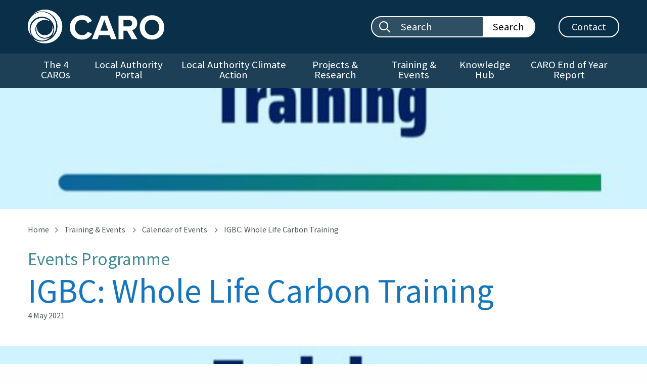

--- FILE ---
content_type: text/html; charset=utf-8
request_url: https://www.caro.ie/training-events/events/igbc-whole-life-carbon-training
body_size: 10307
content:
<!DOCTYPE html>
<html lang="en"  >
<head id="head"><title>
	IGBC: Whole Life Carbon Training - CARO
</title><meta name="description" content="Supporting a Low Carbon and Climate Resilient Ireland" /> 
<meta charset="UTF-8" /> 
<meta name="keywords" content="Climate, Resilient, Ireland" /> 
<meta name="google-site-verification" content="rRn6tkSkDM6EPynP5KhMloDKib0_XU9xKHkDHtY9hxA" />
<meta http-equiv="x-ua-compatible" content="ie=edge">
<meta name="viewport" content="width=device-width, initial-scale=1.0">
<link href="https://fonts.googleapis.com/css2?family=Source+Sans+Pro:wght@400;600;700&display=swap" rel="stylesheet">
<link href="/App_Themes/main/css/main.min.css?v=8" rel="stylesheet" />
<link href="/App_Themes/main/css/additional.css?v=7" rel="stylesheet" />
<link rel="apple-touch-icon" sizes="76x76" href="/App_Themes/main/fav/apple-touch-icon.png">
<link rel="icon" type="image/png" sizes="32x32" href="/App_Themes/main/fav/favicon-32x32.png">
<link rel="icon" type="image/png" sizes="16x16" href="/App_Themes/main/fav/favicon-16x16.png">
<link rel="shortcut icon" href="/App_Themes/main/fav/favicon.ico">
<meta name="msapplication-TileColor" content="#ffffff">
<meta name="msapplication-config" content="/App_Themes/main/fav/browserconfig.xml">
<meta name="theme-color" content="#ffffff"> 
<link href="/App_Themes/main/fav/favicon.ico" type="image/x-icon" rel="shortcut icon"/>
<link href="/App_Themes/main/fav/favicon.ico" type="image/x-icon" rel="icon"/>

<!-- Canonical URL -->
<link href="https://www.caro.ie/training-events/events/igbc-whole-life-carbon-training" rel="canonical" />
<!-- Twitter -->
<meta name="twitter:card" content="summary" />
<meta name="twitter:url" content="https://www.caro.ie/training-events/events/igbc-whole-life-carbon-training" />
<meta name="twitter:title" content="IGBC: Whole Life Carbon Training" />
<meta name="twitter:image" content="https://www.caro.ie/getmedia/76848a09-48da-4d77-b838-a922dcd6f3e9/Whole-Life-Carbon.JPG.aspx?width=592&amp;height=458&amp;ext=.jpg" />
<!-- Open Graph -->
<meta name="og:site_name" content="CARO" />
<meta name="og:url" content="https://www.caro.ie/training-events/events/igbc-whole-life-carbon-training" />
<meta name="og:title" content="IGBC: Whole Life Carbon Training" />
<meta name="og:image" content="https://www.caro.ie/getmedia/76848a09-48da-4d77-b838-a922dcd6f3e9/Whole-Life-Carbon.JPG.aspx?width=592&amp;height=458&amp;ext=.jpg" />
<link href="/CMSPages/GetResource.ashx?_webparts=677" type="text/css" rel="stylesheet"/>
</head>
<body class="LTR Chrome ENGB ContentBody" >
    
    <form method="post" action="/training-events/events/igbc-whole-life-carbon-training" onsubmit="javascript:return WebForm_OnSubmit();" id="form">
<div class="aspNetHidden">
<input type="hidden" name="__CMSCsrfToken" id="__CMSCsrfToken" value="1n4SwOiijF0agCr9f95GYElpkOAhKBiukIVAWcCLV5ypxWlQSmIeTJvugje7MpvLDkrN/156dufnpKgpd7jIlv6FT2gmTJamE/jdyvl2gAI=" />
<input type="hidden" name="__EVENTTARGET" id="__EVENTTARGET" value="" />
<input type="hidden" name="__EVENTARGUMENT" id="__EVENTARGUMENT" value="" />
<input type="hidden" name="__VIEWSTATE" id="__VIEWSTATE" value="7OEtRSO4Q9q/[base64]/87QCUUhdgB62ZGlhy4p2bO1zPXWs6lQ8n4J8XY8jCPcu/H/iMSggp0RVVy9UhxYKn+CDc/O3jpiDuJKz/FC04x5oY9THY2NOZiBABAdxoDExhdo00mRoMxFvmFsNNFEb5Ggcsm+97C2FCzL+XXriVsBZ1Q==" />
</div>

<script type="text/javascript">
//<![CDATA[
var theForm = document.forms['form'];
if (!theForm) {
    theForm = document.form;
}
function __doPostBack(eventTarget, eventArgument) {
    if (!theForm.onsubmit || (theForm.onsubmit() != false)) {
        theForm.__EVENTTARGET.value = eventTarget;
        theForm.__EVENTARGUMENT.value = eventArgument;
        theForm.submit();
    }
}
//]]>
</script>


<script src="/WebResource.axd?d=pynGkmcFUV13He1Qd6_TZDtVcJgaVlXmTdfz9asVw65EHRbTO3JNu7Qox764a3zC7PY8uLUpH_xqD1u86n2L-A2&amp;t=637811729229275428" type="text/javascript"></script>

<input type="hidden" name="lng" id="lng" value="en-GB" />
<script type="text/javascript">
	//<![CDATA[

function PM_Postback(param) { if (window.top.HideScreenLockWarningAndSync) { window.top.HideScreenLockWarningAndSync(1080); } if(window.CMSContentManager) { CMSContentManager.allowSubmit = true; }; __doPostBack('m$am',param); }
function PM_Callback(param, callback, ctx) { if (window.top.HideScreenLockWarningAndSync) { window.top.HideScreenLockWarningAndSync(1080); }if (window.CMSContentManager) { CMSContentManager.storeContentChangedStatus(); };WebForm_DoCallback('m$am',param,callback,ctx,null,true); }
//]]>
</script>
<script src="/ScriptResource.axd?d=NJmAwtEo3Ipnlaxl6CMhvthxnc-J6L1fg0c4eFDoAMneF357xYDabZDyX08hDlnMkJvhrGLTBjqBZgvBKu_M4y2o4aBl_1fXzb2Kg_u3JCq5XbtXt8ZbcZEOxMCed77BBp_9xlh_7YOe8Ye5L72pNXUrcLjf47gV2dUVl7PdFeY1&amp;t=ffffffffaa493ab8" type="text/javascript"></script>
<script src="/ScriptResource.axd?d=dwY9oWetJoJoVpgL6Zq8OHYiOfGcbbHJ6MYQs6u-snW5AOW41BhWz_1jsvy4zkRuTeR5Hbrs5lKnvfniOWQxv4DVsCjaR_yzP3POkRrUa8ZS76XcRhIRGHClppj9sa2RxDQB4QAPjNrPdSjl8jiCkUwoOeO6lfN6dyeHBrP7cEA1&amp;t=ffffffffaa493ab8" type="text/javascript"></script>
<script src="/ScriptResource.axd?d=eE6V8nDbUVn0gtG6hKNX_NCm-M_dP-MMGtnbQg4jGO_NKoSbA_ENQ4jdxEkMcUsnd7BjBWbUf8l305ysGxJVLshKfUBqf-IFC0MJN85QGnc7ZMcUhQmm1FXVkgzzCl0L0&amp;t=27679117" type="text/javascript"></script>
<script src="/ScriptResource.axd?d=mcAASOSteirJeuV-3by3UXpYgXvuRhjCtalsERLRL_Rq2UdAYkPAfXo3krzNcxv0S6MVq5fGCbMAO-Z6eZvQZVapbkiypPLYGUE5i3kuIfU1&amp;t=27679117" type="text/javascript"></script>
<script src="/ScriptResource.axd?d=jwf4VSQi7LeShc44FJ-gAU-eV3d-6zRTMXrtd49aIHSYXRk7bQ547LgL2V9Tkgb6zjl0i-bd6uH-BY_hUfiwjuoBBl5SArsujtNSKPVChVHkmBRUm22BHejxq4_3jAq_0&amp;t=27679117" type="text/javascript"></script>
<script src="/ScriptResource.axd?d=HEFpVKbnoeQjkjHkFKu3MJpNmr0i2eZRJpHBgYEDrT2sa092bNWzrxtk2GqD9n6zWphk9cZiJd9D7xyIrDymnkYbqd7XESJixi7jVTwft5VeFv9hrb_YtflApAbkkFsX0&amp;t=27679117" type="text/javascript"></script>
<script src="/ScriptResource.axd?d=X6kQKInQS5YQqruiTh57iH7ItHYxHuX9cbUmfm2Sestoe__H82uS2tfznrG_PV-uvDFWe2g_AltH97Dli6eCkooSegu0zELvjXgKkqkObQ2AlbbSq7EJnD55IT8PxBfe0&amp;t=27679117" type="text/javascript"></script>
<script type="text/javascript">
	//<![CDATA[

var CMS = CMS || {};
CMS.Application = {
  "language": "en",
  "imagesUrl": "/CMSPages/GetResource.ashx?image=%5bImages.zip%5d%2f",
  "isDebuggingEnabled": false,
  "applicationUrl": "/",
  "isDialog": false,
  "isRTL": "false"
};

//]]>
</script>
<script type="text/javascript">
//<![CDATA[
function WebForm_OnSubmit() {
null;
return true;
}
//]]>
</script>

<div class="aspNetHidden">

	<input type="hidden" name="__VIEWSTATEGENERATOR" id="__VIEWSTATEGENERATOR" value="A5343185" />
	<input type="hidden" name="__SCROLLPOSITIONX" id="__SCROLLPOSITIONX" value="0" />
	<input type="hidden" name="__SCROLLPOSITIONY" id="__SCROLLPOSITIONY" value="0" />
</div>
    <script type="text/javascript">
//<![CDATA[
Sys.WebForms.PageRequestManager._initialize('manScript', 'form', ['tctxM',''], [], [], 90, '');
//]]>
</script>

    <div id="ctxM">

</div>
    
<!-- Google Tag Manager (noscript) -->
<noscript><iframe src="https://www.googletagmanager.com/ns.html?id=GTM-WDXFMMH"
height="0" width="0" style="display:none;visibility:hidden"></iframe></noscript>
<!-- End Google Tag Manager (noscript) -->

<!-- Global site tag (gtag.js) - Google Analytics -->
<script async src="https://www.googletagmanager.com/gtag/js?id=G-12VVE7P2P1"></script>
<script>
  window.dataLayer = window.dataLayer || [];
  function gtag(){dataLayer.push(arguments);}
  gtag('js', new Date());

  gtag('config', 'G-12VVE7P2P1');
</script>

<script>
window['_fs_debug'] = false;
window['_fs_host'] = 'fullstory.com';
window['_fs_script'] = 'edge.fullstory.com/s/fs.js';
window['_fs_org'] = '18GHHG';
window['_fs_namespace'] = 'FS';
(function(m,n,e,t,l,o,g,y){
    if (e in m) {if(m.console && m.console.log) { m.console.log('FullStory namespace conflict. Please set window["_fs_namespace"].');} return;}
    g=m[e]=function(a,b,s){g.q?g.q.push([a,b,s]):g._api(a,b,s);};g.q=[];
    o=n.createElement(t);o.async=1;o.crossOrigin='anonymous';o.src='https://'+_fs_script;
    y=n.getElementsByTagName(t)[0];y.parentNode.insertBefore(o,y);
    g.identify=function(i,v,s){g(l,{uid:i},s);if(v)g(l,v,s)};g.setUserVars=function(v,s){g(l,v,s)};g.event=function(i,v,s){g('event',{n:i,p:v},s)};
    g.anonymize=function(){g.identify(!!0)};
    g.shutdown=function(){g("rec",!1)};g.restart=function(){g("rec",!0)};
    g.log = function(a,b){g("log",[a,b])};
    g.consent=function(a){g("consent",!arguments.length||a)};
    g.identifyAccount=function(i,v){o='account';v=v||{};v.acctId=i;g(o,v)};
    g.clearUserCookie=function(){};
    g.setVars=function(n, p){g('setVars',[n,p]);};
    g._w={};y='XMLHttpRequest';g._w[y]=m[y];y='fetch';g._w[y]=m[y];
    if(m[y])m[y]=function(){return g._w[y].apply(this,arguments)};
    g._v="1.3.0";
})(window,document,window['_fs_namespace'],'script','user');
</script>

<script type='text/javascript'>
  window.smartlook||(function(d) {
    var o=smartlook=function(){ o.api.push(arguments)},h=d.getElementsByTagName('head')[0];
    var c=d.createElement('script');o.api=new Array();c.async=true;c.type='text/javascript';
    c.charset='utf-8';c.src='https://web-sdk.smartlook.com/recorder.js';h.appendChild(c);
    })(document);
    smartlook('init', '613eb922316ee89bece31be83bc035cd5256ff02', { region: 'eu' });
</script>

<script type="text/javascript">
  window._mfq = window._mfq || [];
  (function() {
    var mf = document.createElement("script");
    mf.type = "text/javascript"; mf.defer = true;
    mf.src = "//cdn.mouseflow.com/projects/02194a6a-e23c-43df-8286-f34ecda80406.js";
    document.getElementsByTagName("head")[0].appendChild(mf);
  })();
</script>

<a class="skip-to-content-link" href="#maincontent">Skip to main content</a>

<header data-aos="fade-in">

    <!-- Header -->
    <div class="wrapper-header">
        <div class="grid-container">
            <div class="grid-x grid-padding-x">

                <div class="cell large-3 medium-4 small-5 align-self-middle">
                    <a class="logo" href="/">
                        <img src="/App_Themes/main/img/layout/logo.svg" alt="Caro logo"/>
                    </a>
                </div>

                <div class="cell large-9 medium-8 small-7 align-self-middle text-right">

                    <ul class="header-items hide-for-small-only">
                        
                        <li>
                            <div class="search-bar search-bar--white">
                                <div id="p_lt_ctl01_ssb1_pnlSearch" class="searchBox" onkeypress="javascript:return WebForm_FireDefaultButton(event, &#39;p_lt_ctl01_ssb1_btnSearch&#39;)">
	
    <label for="p_lt_ctl01_ssb1_txtWord" id="p_lt_ctl01_ssb1_lblSearch" class="show-for-sr">Search site:</label>
    <input type="hidden" name="p$lt$ctl01$ssb1$txtWord_exWatermark_ClientState" id="p_lt_ctl01_ssb1_txtWord_exWatermark_ClientState" /><input name="p$lt$ctl01$ssb1$txtWord" type="text" maxlength="1000" id="p_lt_ctl01_ssb1_txtWord" class="entry form-control" />
    <input type="submit" name="p$lt$ctl01$ssb1$btnSearch" value="Search" id="p_lt_ctl01_ssb1_btnSearch" class="cta btn btn-default" />
    
    <div id="p_lt_ctl01_ssb1_pnlPredictiveResultsHolder" class="predictiveSearchHolder">

	</div>

</div>

                            </div>
                        </li>
                        <li>
                            <a class="btn-outline-white" href="/contact-us">Contact</a>
                        </li>
                        <li class="hide">
                          <ul class="social-buttons social-buttons--white">
<li><a href="https://twitter.com" aria-label="Twitter"><span class="sz-icon-twitter"></span></a></li><li><a href="https://www.facebook.com" aria-label="Facebook"><span class="sz-icon-facebook"></span></a></li>
</ul>
                        </li>
                    </ul>

                    <!-- Mobile search toggle -->
                    <button id="mobileSearchToggle" class="btn-mobile-search show-for-small-only" type="button" aria-label="Mobile search toggle">
                        <span class="sz-icon-search"></span>
                    </button>

                    <!-- Mobile burger menu button -->
                    <button id="mobileMenuToggle" class="hamburger hamburger--elastic float-right show-for-small-only" type="button" aria-label="Mobile Navigation Toggle">
                        <span class="hamburger-box">
                            <span class="hamburger-inner"></span>
                        </span>
                        <span class="name">Menu</span>
                    </button>

                </div>

            </div>
        </div>
    </div>

    <!-- Nav -->
    <nav class="wrapper-nav hide-for-small-only">
        <div class="grid-container">
            <ul class="main-nav"><li><a href="/the-caros">The 4 CAROs</a></li><li><a href="/local-authority-tools">Local Authority Portal</a></li><li><a href="/local-authority-climate-action">Local Authority Climate Action</a><ul class="dropdown-menu"><li><a href="/local-authority-climate-action/delivering-effective-climate-action-2030-(1)/goals-objectives">Delivering Effective Climate Action 2030</a></li></ul></li><li><a href="/projects-research">Projects &amp; Research</a><ul class="dropdown-menu"><li><a href="/projects-research#casestudies">Case Studies</a></li><li><a href="/projects-research#research">Climate Action Research &amp; Tools</a></li><li><a href="/projects-research#collaborations">Collaborations &amp; Working Groups</a></li><li><a href="/projects-research/campaigns">Public Campaigns</a></li><li><a href="/projects-research/case-studies/submit-case-study">Submit Case Study</a></li></ul></li><li><a href="/training-events">Training &amp; Events</a><ul class="dropdown-menu"><li><a href="/training-events/training">Training Strategy</a></li><li><a href="/training-events/events">Calendar of Events</a></li><li><a href="/training-events/event-recordings">Event Recordings</a></li><li><a href="/training-events/academic-courses">Academic Courses</a></li></ul></li><li><a href="/knowledge-hub">Knowledge Hub</a><ul class="dropdown-menu"><li><a href="/knowledge-hub/general-information">Background Information</a></li><li><a href="/knowledge-hub/climate-action-adaptation">Climate Action - Adaptation</a></li><li><a href="/knowledge-hub/climate-action-mitigation">Climate Action - Mitigation</a></li><li><a href="/knowledge-hub/climate-action-links">Useful Links</a></li><li><a href="/knowledge-hub/gloassary-of-terms">Glossary of Terms</a></li></ul></li><li><a href="/the-caros/what-we-do/caro-end-of-year-report">CARO End of Year Report</a></li></ul>
        </div>
    </nav>

    <!-- Mobile search field -->
    <div id="mobileSearchField" class="mobile-search-field show-for-small-only">
        <div class="search-bar search-bar--white">
            <div id="p_lt_ctl04_ssb2_pnlSearch" class="searchBox" onkeypress="javascript:return WebForm_FireDefaultButton(event, &#39;p_lt_ctl04_ssb2_btnSearch&#39;)">
	
    <label for="p_lt_ctl04_ssb2_txtWord" id="p_lt_ctl04_ssb2_lblSearch" class="show-for-sr">Mobile search:</label>
    <input type="hidden" name="p$lt$ctl04$ssb2$txtWord_exWatermark_ClientState" id="p_lt_ctl04_ssb2_txtWord_exWatermark_ClientState" /><input name="p$lt$ctl04$ssb2$txtWord" type="text" maxlength="1000" id="p_lt_ctl04_ssb2_txtWord" class="entry form-control" />
    <input type="submit" name="p$lt$ctl04$ssb2$btnSearch" value="Search now" id="p_lt_ctl04_ssb2_btnSearch" class="cta btn btn-default" />
    
    <div id="p_lt_ctl04_ssb2_pnlPredictiveResultsHolder" class="predictiveSearchHolder">

	</div>

</div>

        </div>
    </div>

    <!-- Mobile nav -->
    <div id="mobileNav" class="wrapper-mobile-nav">
        <ul class="mobile-nav"><li><a href="/the-caros">The 4 CAROs</a></li><li><a href="/local-authority-tools">Local Authority Portal</a></li><li><a class="mobile-nav-dropdown" href="javascript:;">Local Authority Climate Action</a><ul class="inner-mobile-nav"><li><a href="/local-authority-climate-action">Overview</a></li><li><a href="/local-authority-climate-action/delivering-effective-climate-action-2030-(1)/goals-objectives">Delivering Effective Climate Action 2030</a></li></ul></li><li><a class="mobile-nav-dropdown" href="javascript:;">Projects &amp; Research</a><ul class="inner-mobile-nav"><li><a href="/projects-research">Overview</a></li><li><a href="/projects-research#casestudies">Case Studies</a></li><li><a href="/projects-research#research">Climate Action Research &amp; Tools</a></li><li><a href="/projects-research#collaborations">Collaborations &amp; Working Groups</a></li><li><a href="/projects-research/campaigns">Public Campaigns</a></li><li><a href="/projects-research/case-studies/submit-case-study">Submit Case Study</a></li></ul></li><li><a class="mobile-nav-dropdown" href="javascript:;">Training &amp; Events</a><ul class="inner-mobile-nav"><li><a href="/training-events">Overview</a></li><li><a href="/training-events/training">Training Strategy</a></li><li><a href="/training-events/events">Calendar of Events</a></li><li><a href="/training-events/event-recordings">Event Recordings</a></li><li><a href="/training-events/academic-courses">Academic Courses</a></li></ul></li><li><a class="mobile-nav-dropdown" href="javascript:;">Knowledge Hub</a><ul class="inner-mobile-nav"><li><a href="/knowledge-hub">Overview</a></li><li><a href="/knowledge-hub/general-information">Background Information</a></li><li><a href="/knowledge-hub/climate-action-adaptation">Climate Action - Adaptation</a></li><li><a href="/knowledge-hub/climate-action-mitigation">Climate Action - Mitigation</a></li><li><a href="/knowledge-hub/climate-action-links">Useful Links</a></li><li><a href="/knowledge-hub/gloassary-of-terms">Glossary of Terms</a></li></ul></li><li><a href="/the-caros/what-we-do/caro-end-of-year-report">CARO End of Year Report</a></li></ul>
    </div>

    <!-- Hero -->
    
        <div class="wrapper-hero " data-interchange="[/getmedia/76848a09-48da-4d77-b838-a922dcd6f3e9/Whole-Life-Carbon.JPG.aspx?w=592&amp;h=458&amp;ext=.jpg&amp;width=640, small],[/getmedia/76848a09-48da-4d77-b838-a922dcd6f3e9/Whole-Life-Carbon.JPG.aspx?w=592&amp;h=458&amp;ext=.jpg&amp;width=1024, medium], [/getmedia/76848a09-48da-4d77-b838-a922dcd6f3e9/Whole-Life-Carbon.JPG.aspx?w=592&amp;h=458&amp;ext=.jpg&amp;width=1360, large]">
			<!--<div class="overlay">-->
				<span class="show-for-sr">IGBC: Whole Life Carbon Training</span>
			<!--</div>-->
		</div>
    

</header>



<main id="maincontent">
  
  

      <div class="wrapper-content wrapper-content--slim">
          <div class="grid-container" data-aos="short-fade-up">
  
              <ul class="breadcrumbs">
<li><a href="/">Home</a></li>
<li><a href="/training-events" class="CMSBreadCrumbsLink">Training &amp; Events</a> </li><li> <a href="/training-events/events" class="CMSBreadCrumbsLink">Calendar of Events</a> </li><li> <span  class="CMSBreadCrumbsCurrentItem">IGBC: Whole Life Carbon Training</span>
</li>
</ul>
  
              <p class="page-category">Events Programme</p>
              <h1 class="page-title page-title--blue no-margin">IGBC: Whole Life Carbon Training</h1>
              <p class="date">4 May 2021</p>
  
          </div>
      </div>
  
      <div class="img-strip defer-img " data-src="/getmedia/76848a09-48da-4d77-b838-a922dcd6f3e9/Whole-Life-Carbon.JPG.aspx?w=592&amp;h=458&amp;ext=.jpg&amp;width=1920">
          <span class="show-for-sr"></span>
      </div>
  
      <div class="wrapper-content">
          <div class="grid-container" data-aos="short-fade-up">
  
              <div class="grid-x grid-padding-x">
  
                  <div class="cell large-9">
  
                      <article class="padder-right wysiwyg">
  
                          
                              <div class="programme-info-box blue">
                                  <div class="grid-x grid-margin-x">
                                      <div class="cell medium-5">
                                          <p><strong>Event Duration</strong></p>
                                      </div>
                                      <div class="cell medium-7">
                                          <p>10am - 12pm</p>
                                      </div>
                                  </div>
                              </div>
                          
  
                      </article>
                      
                      <article class="padder-right wysiwyg">
                          <h3 class="txt-blue">Event Description</h3>
                          <font style="background-color: rgb(255, 255, 255);">The CO2 emission from constructing and operating our buildings are estimated to contribute around 39% of global CO2 emissions. The embodied carbon in our building materials alone contributes around 11% and may exceed 230 gigatons by 2060*. It is essential that we learn to understand where the hotspots are in the lifecycle of a building in order to address them.<br />
<br />
With many building certification schemes requiring carbon and life cycle analysis and increasing requirements for carbon analysis in planning decisions in Europe and around the world, it is important to keep abreast of this changing aspect of our built environment.<br />
<br />
IGBC is offering two introductory sessions on whole-life carbon and lifecycle analysis.<br />
<br />
Session 1 (Wednesday 4 May, 10-12) will cover<br />
What is whole life carbon assessment?<br />
Why is it important?<br />
When should it be done?<br />
How is it carried out?<br />
<br />
Session 2 (Friday 7 May, 10-12) builds on your newly acquired knowledge from Session 1. It introduces some of the free and paid for tools that are available to help you with this emerging field in construction planning and design. We will look at real-world examples and demonstrate the results in simple and meaningful terms.<br />
Session 3 (Friday 14 May, 10-12) Feedback and assessment of the range of tools.<br />
<br />
Find out more and register <a href="https://www.igbc.ie/events/whole-life-carbon-training-7/" target="_blank">HERE</a></font>
                      </article>
                      
  
                  </div>
                
  
  
                  <div class="cell large-3">
  
                      <div class="sidebar-container">
                          <p class="title">Event Menu</p>
                          <div class="sidebar-carousel owl-carousel">
  
                              
<a class="sidebar-item" href="/training-events/events/epa-circular-economy-conference-2023">
    <span class="name">EPA Circular Economy Conference 2023</span>
    <span class="date">27 Sep 2023</span>
</a><a class="sidebar-item" href="/training-events/events/ecca-2023-european-conference-on-climate-change-ad">
    <span class="name">ECCA 2023 - European Conference on Climate Change Adaptation</span>
    <span class="date">19 - 21 Jun 2023</span>
</a><a class="sidebar-item" href="/training-events/events/epa-annual-climate-change-conference-2023">
    <span class="name">EPA Annual Climate Change Conference 2023</span>
    <span class="date">25 May 2023</span>
</a><a class="sidebar-item" href="/training-events/events/climate-action-economic-opportunities-local-author">
    <span class="name">Climate Action Economic Opportunities - Local Authorities Supporting Enterprise Conference</span>
    <span class="date">26 Apr 2023</span>
</a><a class="sidebar-item" href="/training-events/events/water-conference-2023">
    <span class="name">Water Conference 2023</span>
    <span class="date">19 Apr 2023</span>
</a><a class="sidebar-item" href="/training-events/events/seai-energy-show">
    <span class="name">SEAI Energy Show</span>
    <span class="date">29 - 30 Mar 2023</span>
</a><a class="sidebar-item" href="/training-events/events/fundamentals-of-sustainability-for-the-built-envir">
    <span class="name">Fundamentals of Sustainability for the Built Environment - Online Classroom</span>
    <span class="date">27 Feb 2023</span>
</a><a class="sidebar-item" href="/training-events/events/fundamentals-of-nature-based-urban-infrastructure">
    <span class="name">Fundamentals of Nature Based Urban Infrastructure Design and Practical Steps for Delivery</span>
    <span class="date">26 Jan 2023</span>
</a><a class="sidebar-item" href="/training-events/events/creative-climate-action-fund-ii-agents-for-cha-(1)">
    <span class="name">Creative Climate Action Fund II: Agents for Change - Making Connections</span>
    <span class="date">24 Jan 2023</span>
</a><a class="sidebar-item" href="/training-events/events/effectively-engaging-stakeholders-for-project-succ">
    <span class="name">Effectively Engaging Stakeholders for Project Success</span>
    <span class="date">12 Jan 2023</span>
</a><a class="sidebar-item" href="/training-events/events/embedding-biodiversity-into-water-services">
    <span class="name">Embedding Biodiversity into Water Services</span>
    <span class="date">15 Dec 2022</span>
</a><a class="sidebar-item" href="/training-events/events/seai-energy-in-ireland-launch">
    <span class="name">SEAI Energy in Ireland Launch</span>
    <span class="date">14 Dec 2022</span>
</a><a class="sidebar-item" href="/training-events/events/creative-climate-action-fund-ii-agents-for-change">
    <span class="name">Creative Climate Action Fund II: Agents for Change - Online Briefing</span>
    <span class="date">12 Dec 2022</span>
</a><a class="sidebar-item" href="/training-events/events/creating-sustaining-successful-place-based-adaptat">
    <span class="name">Creating &amp; sustaining successful place-based adaptation partnerships</span>
    <span class="date">24 Nov 2022</span>
</a><a class="sidebar-item" href="/training-events/events/woodland-creation-on-public-lands-open-day">
    <span class="name">Woodland Creation on Public Lands Open Day</span>
    <span class="date">15 Nov 2022</span>
</a><a class="sidebar-item" href="/training-events/events/marine-resources-programme-part-2">
    <span class="name">Marine Resources Programme Part 2</span>
    <span class="date">10 Nov 2022</span>
</a><a class="sidebar-item" href="/training-events/events/national-geothermal-energy-summit">
    <span class="name">National Geothermal Energy Summit</span>
    <span class="date">9 Nov 2022</span>
</a><a class="sidebar-item" href="/training-events/events/anaerobic-digestion-in-ireland-environmental-risk">
    <span class="name">Anaerobic digestion in Ireland: environmental risk versus reward</span>
    <span class="date">2 Nov 2022</span>
</a><a class="sidebar-item" href="/training-events/events/adapting-to-climate-risks-to-make-us-happier-and-h">
    <span class="name">Adapting to climate risks to make us happier and healthier</span>
    <span class="date">26 Oct 2022</span>
</a><a class="sidebar-item" href="/training-events/events/heritage-ireland-2030-summit">
    <span class="name">Heritage Ireland 2030 Summit</span>
    <span class="date">24 Oct 2022</span>
</a><a class="sidebar-item" href="/training-events/events/engineers-ireland-fundamentals-of-energy-efficienc">
    <span class="name">Engineers Ireland - Fundamentals of Energy Efficiency in Traditional Buildings </span>
    <span class="date">21 Oct 2022</span>
</a><a class="sidebar-item" href="/training-events/events/climate-finance-week-(1)">
    <span class="name">Climate Finance Week</span>
    <span class="date">17 - 21 Oct 2022</span>
</a><a class="sidebar-item" href="/training-events/events/practical-experiences-to-the-incorporation-of-natu">
    <span class="name">Practical Experiences to the incorporation of NB SUDS to address surface water management in Ireland</span>
    <span class="date">13 Oct 2022</span>
</a><a class="sidebar-item" href="/training-events/events/engineers-ireland-practical-experiences-to-the-inc">
    <span class="name">Practical experiences to incorporate nature-based solutions (NB SUDS) to address surface water mgnt. in Ireland</span>
    <span class="date">13 Oct 2022</span>
</a><a class="sidebar-item" href="/training-events/events/accelerate-the-transition-to-a-net-zero-future">
    <span class="name">ACCELERATE: The Transition to a Net Zero Future</span>
    <span class="date">10 Oct 2022</span>
</a><a class="sidebar-item" href="/training-events/events/gpp-helpdesk-webinar-on-public-procurement-of-natu">
    <span class="name">GPP Helpdesk Webinar on Public Procurement of Nature-Based Solutions</span>
    <span class="date">6 Oct 2022</span>
</a><a class="sidebar-item" href="/training-events/events/epa-environmental-science-to-policy-seminar">
    <span class="name">EPA Environmental Science to Policy Seminar</span>
    <span class="date">5 Oct 2022</span>
</a><a class="sidebar-item" href="/training-events/events/seai-optimizing-iso50001-event-series">
    <span class="name">SEAI - Optimizing ISO50001 Event Series</span>
    <span class="date">5 Oct - 23 Nov 2022</span>
</a><a class="sidebar-item" href="/training-events/events/engineers-ireland-eu-exemplar-project-district-hea">
    <span class="name">Engineers Ireland: EU Exemplar Project - District Heating</span>
    <span class="date">29 Sep 2022</span>
</a><a class="sidebar-item" href="/training-events/events/european-sustainable-energy-week">
    <span class="name">European Sustainable Energy Week</span>
    <span class="date">26 - 30 Sep 2022</span>
</a><a class="sidebar-item" href="/training-events/events/fundamentals-of-carbon-accounting-for-engineers">
    <span class="name">Fundamentals of Carbon Accounting for Engineers</span>
    <span class="date">15 Sep 2022</span>
</a><a class="sidebar-item" href="/training-events/events/dublin-climate-action-week-2022">
    <span class="name">Dublin Climate Action Week 2022</span>
    <span class="date">12 Sep - 17 Jun 2022</span>
</a>

  
                          </div>
                      </div>
  
                  </div>
  
              </div>
            
  
  
              <div class="grid-x grid-padding-x">
                  <div class="cell medium-12">  
                  </div>
              </div>
  
              
  
          </div>
      </div>
  
      
  
  </main>

<footer>
  
  
  
  

    <div class="wrapper-footer">
        <div class="grid-container">

            <div class="grid-x grid-padding-x row-padder">
                <div class="cell medium-9">
                    <img class="logo" src="/App_Themes/main/img/layout/footer-logos.png" alt="Caro logo"/>
                    <img class="logo" src="/App_Themes/main/img/layout/thumbnail_caro-footer-logo.jpg" alt="Government of Ireland logo "/>
                </div>
                <div class="cell medium-3 align-self-middle text-right small-text-left">
                    <ul class="footer-items">
                        <li>                          
                          <div class="search-bar">
                              <div id="p_lt_ctl07_ssb3_pnlSearch" class="searchBox" onkeypress="javascript:return WebForm_FireDefaultButton(event, &#39;p_lt_ctl07_ssb3_btnSearch&#39;)">
	
    <label for="p_lt_ctl07_ssb3_txtWord" id="p_lt_ctl07_ssb3_lblSearch" class="show-for-sr">Footer search:</label>
    <input type="hidden" name="p$lt$ctl07$ssb3$txtWord_exWatermark_ClientState" id="p_lt_ctl07_ssb3_txtWord_exWatermark_ClientState" /><input name="p$lt$ctl07$ssb3$txtWord" type="text" maxlength="1000" id="p_lt_ctl07_ssb3_txtWord" class="entry form-control" />
    <input type="submit" name="p$lt$ctl07$ssb3$btnSearch" value="Search" id="p_lt_ctl07_ssb3_btnSearch" class="cta btn btn-default" />
    
    <div id="p_lt_ctl07_ssb3_pnlPredictiveResultsHolder" class="predictiveSearchHolder">

	</div>

</div>

                          </div>
                        </li>
                        <li class="hide">
                            <ul class="social-buttons">
<li><a href="https://twitter.com" aria-label="Twitter"><span class="sz-icon-twitter"></span></a></li><li><a href="https://www.facebook.com" aria-label="Facebook"><span class="sz-icon-facebook"></span></a></li>
</ul>
                        </li>
                    </ul>
                </div>
            </div>

            <div class="grid-x grid-padding-x medium-up-4 small-up-2">
                
<div class="cell">
    <div class="footer-card">
        <p class="title">Atlantic Seaboard North CARO<br />(c/o Mayo County Council)</p>
        <p>Aras an Chontae, The Mall, Castlebar, Co Mayo, F23 WF90</p>
        <ul class="social-buttons"><li><a href="https://twitter.com/caro_asbn?lang=en" aria-label="Twitter"><span class="sz-icon-twitter"></span></a></li><li><a href="https://www.facebook.com/pages/category/Public-Service/Climate-Action-Regional-Office-Atlantic-Seaboard-North-108767353997916/" aria-label="Facebook"><span class="sz-icon-facebook"></span></a></li></ul>
    </div>
</div><div class="cell">
    <div class="footer-card">
        <p class="title">Eastern &amp; Midlands CARO<br />(c/o Kildare County Council)</p>
        <p>Suite 25 Premier Business Offices, Osprey Conference Centre, Devoy Quarter, Naas, Co Kildare, W91X29K</p>
        <ul class="social-buttons"><li><a href="https://www.twitter.com" aria-label="Twitter"><span class="sz-icon-twitter"></span></a></li><li><a href="https://www.facebook.com" aria-label="Facebook"><span class="sz-icon-facebook"></span></a></li></ul>
    </div>
</div><div class="cell">
    <div class="footer-card">
        <p class="title">Dublin Metropolitan CARO<br />(c/o Dublin City Council)</p>
        <p>Block 1, Floor 6, Civic Offices, Dublin 8</p>
        <ul class="social-buttons"><li><a href="https://twitter.com/dublincaro?lang=en" aria-label="Twitter"><span class="sz-icon-twitter"></span></a></li><li><a href="https://www.facebook.com" aria-label="Facebook"><span class="sz-icon-facebook"></span></a></li></ul>
    </div>
</div><div class="cell">
    <div class="footer-card">
        <p class="title">Atlantic Seaboard South CARO<br />(c/o Cork County Council)</p>
        <p>Floor 5, County Hall, Carrigrohane Road, Cork, T12 R2NC</p>
        <ul class="social-buttons"><li><a href="https://www.twitter.com" aria-label="Twitter"><span class="sz-icon-twitter"></span></a></li></ul>
    </div>
</div>

            </div>

        </div>
    </div>

    <div class="wrapper-base">
        <div class="grid-container">
            <div class="grid-x grid-padding-x">
                <div class="cell medium-5">
                    <p>Copyright &copy; 2026 - CARO</p>
                </div>
                <div class="cell medium-7 text-right small-text-left">
                    <ul class="base-menu">
<li><a href="/news" class="">Latest News</a></li><li><a href="/legal" class="">Privacy Statement</a></li><li><a href="/cookie-policy" class="">Cookie Policy</a></li><li><a href="/site-map" class="">Site Map</a></li>
</ul>
                </div>
            </div>
        </div>
    </div>

</footer>


<script src="/App_Themes/main/foundation/js/vendor.min.js"></script>
<script src="/App_Themes/main/foundation/js/foundation.min.js"></script>
<script src="/App_Themes/main/js/jquery.additional.js?v=7"></script>
<script src="/App_Themes/main/js/jquery.main.min.js?v=7"></script>

<script src="https://cc.cdn.civiccomputing.com/9/cookieControl-9.x.min.js"></script> <script>
var config = {
apiKey: '1a129d6d6e769a031dc9f7541f35aef98ee53fd6',
product: 'COMMUNITY',
optionalCookies: [
{
name: 'analytics',
label: 'Analytics',
description: '',
cookies: ['_ga', '_gid', '_gat', '_gat*', '__utma', '__utmt', '__utmb', '__utmc', '__utmz', '__utmv', '_fbp'],
onAccept : function(){

  (function(w,d,s,l,i){w[l]=w[l]||[];w[l].push({'gtm.start':
  new Date().getTime(),event:'gtm.js'});var f=d.getElementsByTagName(s)[0],
  j=d.createElement(s),dl=l!='dataLayer'?'&l='+l:'';j.async=true;j.src=
  'https://www.googletagmanager.com/gtm.js?id='+i+dl;f.parentNode.insertBefore(j,f);
  })(window,document,'script','dataLayer','GTM-WDXFMMH');

},
onRevoke: function(){}
}],
    position: 'RIGHT',
    theme: 'DARK'
};
CookieControl.load( config );
</script>
    
    

<script type="text/javascript">
//<![CDATA[

var callBackFrameUrl='/WebResource.axd?d=beToSAE3vdsL1QUQUxjWdUx7anKdqdqAKWvgkG5H_o4fOZPRgD92p3oDPZLJHKD7klmL10DbhzUcmOBUV_6CeQ2&t=637811729229275428';
WebForm_InitCallback();
theForm.oldSubmit = theForm.submit;
theForm.submit = WebForm_SaveScrollPositionSubmit;

theForm.oldOnSubmit = theForm.onsubmit;
theForm.onsubmit = WebForm_SaveScrollPositionOnSubmit;
Sys.Application.add_init(function() {
    $create(Sys.Extended.UI.TextBoxWatermarkBehavior, {"ClientStateFieldID":"p_lt_ctl01_ssb1_txtWord_exWatermark_ClientState","id":"p_lt_ctl01_ssb1_txtWord_exWatermark","watermarkText":"Search"}, null, null, $get("p_lt_ctl01_ssb1_txtWord"));
});
Sys.Application.add_init(function() {
    $create(Sys.Extended.UI.TextBoxWatermarkBehavior, {"ClientStateFieldID":"p_lt_ctl04_ssb2_txtWord_exWatermark_ClientState","id":"p_lt_ctl04_ssb2_txtWord_exWatermark","watermarkText":"Search"}, null, null, $get("p_lt_ctl04_ssb2_txtWord"));
});
Sys.Application.add_init(function() {
    $create(Sys.Extended.UI.TextBoxWatermarkBehavior, {"ClientStateFieldID":"p_lt_ctl07_ssb3_txtWord_exWatermark_ClientState","id":"p_lt_ctl07_ssb3_txtWord_exWatermark","watermarkText":"Search"}, null, null, $get("p_lt_ctl07_ssb3_txtWord"));
});
//]]>
</script>
</form>
</body>
</html>


--- FILE ---
content_type: application/javascript
request_url: https://www.caro.ie/App_Themes/main/js/jquery.additional.js?v=7
body_size: 1437
content:
$(document).ready(function () {

  initNewsCardGrouping();
  initCarouselSideNavGrouping();
  initGridFilters();
	initEvents();
	initFixWYSIWYGImages();
	initDZMap();
});

function initFixWYSIWYGImages() {
  $(".wysiwyg img").attr("style", "");
  $(".wysiwyg img").each(function () {
    var src = $(this).attr("src");
    if (src.indexOf("?") == -1) {
      $(this).attr("src", src + "?width=1360");
    }
  });
}

function initNewsCardGrouping() {
  var divs = $(".news-carousel > .news-card");
  for (var i = 0; i < divs.length; i += 2) {
    divs.slice(i, i + 2).wrapAll("<div class='item'></div>");
  }
}

function initCarouselSideNavGrouping() {
  var divs = $(".sidebar-carousel > .sidebar-item");
  for (var i = 0; i < divs.length; i += 8) {
    divs.slice(i, i + 8).wrapAll("<div class='item'></div>");
  }
}

function initGridFilters() {
  $(".filter-tags a").click(function () {
    var id = $(this).data("id");
    $(this).closest(".filters-section").find("input[type='hidden']").val(id);
    $(this).closest(".filters-section").find("a.hide")[0].click();
  });
}

function initEvents() {
  if (typeof events !== 'undefined' && $(".event-feature").length) {
    displayEvents(new Date());
  }
}

function initDZMap() {
	$('#cmdMapFilterSubmit').click(function (e) {
		e.preventDefault();
		//var idCat = $("#ddlMapFilter option:selected").val()
		var idCat = $(".dz-map-category option:selected").val();
		if (idCat !== '') {
			//== show by ID
			$('.map-info').hide();
			$('.map-pin').fadeIn();
			$(".map-location").hide();
			$('.map-location[data-mapcategory="' + idCat + '"]').fadeIn();
		} else {
			//== show all
			$('.map-info').hide();
			$('.map-pin').fadeIn();
			$(".map-location").fadeIn();
		}
	});
}

function formatDateCustom(date) {  
	var d = new Date(date),
		month = '' + (d.getMonth() + 1),
		day = '' + d.getDate(),
		year = d.getFullYear();

	if (month.length < 2)
		month = '0' + month;
	if (day.length < 2)
		day = '0' + day;

	return [year, month, day].join('-');
}

function displayEvents(date) {
  //try {
    if (events != undefined && date != undefined) {
      //console.log(events);
      var eventsFiltered = events.filter(function(event) {
				var datefrom = new Date(event.DateFrom);
				var dateto = new Date(event.DateTo);
				return (formatDateCustom(date) >= formatDateCustom(datefrom) && formatDateCustom(date) <= formatDateCustom(dateto));
      });
      //console.log(eventsFiltered);
      var html = "";
      $.each(eventsFiltered, function () {
        html +=
          "<div class='grid-x'>" +
          "  <div class='cell medium-12'>" +
          "    <div class='img " + this.ImageFocus + "' style='background-image: url(" + this.Image + ")'><span class='show-for-sr'>" + this.ImageAlt + "</span></div>" +
          "  </div>" +
          "  <div class='cell medium-12'>" +
          (this.BookLink != "" ? "<a href='" + this.BookLink + "' class='cta-book' target='_blank'>BOOK NOW</a>" : "") +
          "    <p class='date'>" + this.Dates + "</p><p class='title'>" + this.Title + "</p> <p>" + this.Summary + "</p> <p class='location'>" + this.Location + "</p>" +
          "    <a class='btn-arrow btn-arrow--slim' href='" + this.Link + "'>Read more</a>" +
          "  </div>" +
          "</div>";
      });
      if (html == "") {
        html = "<p>No events to display for " + date.toLocaleDateString() + "</p>";
      }
      $(".event-feature").html(html);
    }
  //}
  //catch (err) {}
}

function pageLoad() {
  $('.eq').matchHeight(true);
  $('.feature-card .summary').matchHeight(true);
  $('.news-card .content').matchHeight(true);
  $('.article-card .content').matchHeight(true);
  $('.event-card .content').matchHeight(true);

  $(".toggle-filters").unbind().click(function () {
    $(this).closest('.grid-x').next().slideToggle();
    $(this).toggleClass('btn-arrow--up');
  });

	initGridFilters();

	$(".filter-tags a").on('click', function (e) {
		e.preventDefault();
		$('html, body').animate({
			scrollTop: $(this).parent().parent().parent().parent().offset().top
		}, 500);
	});

} 

$(window).on('load', function () {
	if ($("#g-recaptcha-response").length) {
		$("#g-recaptcha-response").before("<label class='show-for-sr' for='g-recaptcha-response'>Recaptcha Hidden element</label>");
	} 
});

--- FILE ---
content_type: application/javascript
request_url: https://www.caro.ie/App_Themes/main/js/jquery.main.min.js?v=7
body_size: 48961
content:
function isTouchDevice(){return typeof ontouchstart!="undefined"}function checkAccessibilityCookie(){var n,i,t;$("html").removeClass(function(n,t){return(t.match(/\baccess-\S+/g)||[]).join(" ")});n=Cookies.get(document.location.hostname+"-site-access-txt");n!==undefined&&n!==""&&($(".btn-txt-size").removeClass("active"),$(".txt-"+n).addClass("active"),$("html").addClass("access-size-"+n));i=Cookies.get(document.location.hostname+"-site-access-animations");i!==undefined&&i==="Off"&&($(".switch-access-anims").prop("checked",!1),$("html").addClass("access-anims-off"));t=Cookies.get(document.location.hostname+"-site-access-visual");t!==undefined&&t!==""&&($(".switch-access-visual").prop("checked",!1),$(".switch-access-visual[data-access-colour="+t+"]").prop("checked",!0),$("html").addClass("access-colour-"+t))}$(document).foundation();$(function(){var n,t;$(".wysiwyg").fitVids();n=new Blazy({selector:".defer-img",breakpoints:[{width:420,src:"data-src-small"},{width:768,src:"data-src-medium"}]});AOS.init({disable:"mobile",once:!0});window.addEventListener("load",AOS.refresh);$(".eq").matchHeight(!0);$(".feature-card .summary").matchHeight(!0);$(".news-card .content").matchHeight(!0);$(".article-card .content").matchHeight(!0);$(".event-card .content").matchHeight(!0);$(".wrapper-nav .main-nav li").hoverIntent(function(){$(this).find(".dropdown-menu").stop(!0,!0).animate({height:"toggle",opacity:"toggle"},200)});isTouchDevice()&&$(".wrapper-nav .main-nav li > a").click(function(n){$(".wrapper-nav .main-nav li > a").not(this).removeClass("clicked");$(this).toggleClass("clicked");$(this).hasClass("clicked")&&n.preventDefault()});$("#mobileSearchToggle").click(function(){$("#mobileSearchField").slideToggle(200);$("input#mobileSearch").focus();$("#mobileMenuToggle").removeClass("is-active");$("#mobileNav").hide()});$("#mobileMenuToggle").click(function(){var n=$("#mobileNav");$(this).toggleClass("is-active");n.slideToggle(300);$("#mobileSearchField").hide()});$(".wrapper-mobile-nav .mobile-nav > li a.mobile-nav-dropdown").click(function(n){n.preventDefault();var t=$(this);t.next().hasClass("show")?(t.next().removeClass("show"),t.next().slideUp(350)):(t.parent().parent().find("li .inner-mobile-nav").removeClass("show"),t.parent().parent().find("li .inner-mobile-nav").slideUp(350),t.next().toggleClass("show"),t.next().slideToggle(350))});$(".map-pin").click(function(n){n.preventDefault();$(".map-info").hide();$(".map-pin").fadeIn();$(this).hide();$(this).siblings(".map-info").fadeIn()});$(document).mouseup(function(n){var t=$(".map-info");t.is(n.target)||t.has(n.target).length!==0||($(".map-info").hide(),$(".map-pin").fadeIn())});$(".btn-scroll-to-top").click(function(){$("body,html").animate({scrollTop:0},500)});$(".cta-toggle-panel").click(function(n){n.preventDefault();$(this).toggleClass("is-active");$(".toggle-panel").slideToggle()});t=$(".js-datepicker").datepicker({language:"en",dateFormat:"dd-mm-yyyy",onSelect:function(n,t){$("input#eventDate").val(n);displayEvents(t)}});$(".btn-toggle").click(function(){$btnToggle=$(this);$section=$(".toggle-section");$section.slideToggle(500,function(){$btnToggle.text(function(){return $section.is(":visible")?"Collapse":"Expand"})});$btnToggle.toggleClass("open")});$(".news-carousel").owlCarousel({loop:!1,nav:!0,dots:!1,navText:["<div class='sz-icon-arrow-circle-left'><span class='show-for-sr'>Button previous<\/span><\/div>","<div class='sz-icon-arrow-circle-right'><span class='show-for-sr'>Button next<\/span><\/div>"],responsive:{0:{items:1,margin:0},600:{items:2,margin:20},1e3:{items:2,margin:25}}});$(".sidebar-carousel").owlCarousel({items:1,loop:!1,nav:!0,dots:!1,navText:["<div class='sz-icon-arrow-circle-left'><span class='show-for-sr'>Button previous<\/span><\/div>","<div class='sz-icon-arrow-circle-right'><span class='show-for-sr'>Button next<\/span><\/div>"]});$(".text-carousel").owlCarousel({items:1,loop:!1,nav:!0,dots:!1,navText:["<div class='sz-icon-arrow-circle-left'><span class='show-for-sr'>Button previous<\/span><\/div>","<div class='sz-icon-arrow-circle-right'><span class='show-for-sr'>Button next<\/span><\/div>"]});$(".events-carousel").owlCarousel({items:1,loop:!1,nav:!0,dots:!1,navText:["<div class='sz-icon-arrow-circle-left'><span class='show-for-sr'>Button previous<\/span><\/div>","<div class='sz-icon-arrow-circle-right'><span class='show-for-sr'>Button next<\/span><\/div>"]});$("#yellowAreaBox, #coDublin, #txtDublin").mouseover(function(){$("#coDublin").addClass("county-yellow");$("#yellowAreaBox").addClass("bg-yellow")}).mouseout(function(){$("#coDublin").removeClass("county-yellow");$("#yellowAreaBox").removeClass("bg-yellow")});$("#redAreaBox, #coClare, #coLimerick, #coKerry, #coCork, #txtClare, #txtLimerick, #txtKerry, #txtCork").mouseover(function(){$("#coClare, #coLimerick, #coKerry, #coCork").addClass("county-red");$("#redAreaBox").addClass("bg-red")}).mouseout(function(){$("#coClare, #coLimerick, #coKerry, #coCork").removeClass("county-red");$("#redAreaBox").removeClass("bg-red")});$("#greenAreaBox, #coLeitrim, #coMonaghan, #coCavan, #coLouth, #coRoscommon, #coLongford, #coMeath, #coWestmeath, #coOffaly, #coKildare, #coWicklow, #coLaois, #coCarlow, #coWexford, #coKilkenny, #coTipperary, #coWaterford, #txtLeitrim, #txtMonaghan, #txtCavan, #txtLouth, #txtRoscommon, #txtLongford, #txtMeath, #txtWestmeath, #txtOffaly, #txtKildare, #txtWicklow, #txtLaois, #txtCarlow, #txtWexford, #txtKilkenny, #txtTipperary, #txtWaterford").mouseover(function(){$("#coLeitrim, #coMonaghan, #coCavan, #coLouth, #coRoscommon, #coLongford, #coMeath, #coWestmeath, #coOffaly, #coKildare, #coWicklow, #coLaois, #coCarlow, #coWexford, #coKilkenny, #coTipperary, #coWaterford").addClass("county-green");$("#greenAreaBox").addClass("bg-green")}).mouseout(function(){$("#coLeitrim, #coMonaghan, #coCavan, #coLouth, #coRoscommon, #coLongford, #coMeath, #coWestmeath, #coOffaly, #coKildare, #coWicklow, #coLaois, #coCarlow, #coWexford, #coKilkenny, #coTipperary, #coWaterford").removeClass("county-green");$("#greenAreaBox").removeClass("bg-green")});$("#blueAreaBox, #coDonegal, #coSligo, #coMayo, #coMayoPart, #coGalway, #txtDonegal, #txtSligo, #txtMayo, #txtGalway").mouseover(function(){$("#coDonegal, #coSligo, #coMayo, #coMayoPart, #coGalway").addClass("county-blue");$("#blueAreaBox").addClass("bg-blue")}).mouseout(function(){$("#coDonegal, #coSligo, #coMayo, #coMayoPart, #coGalway").removeClass("county-blue");$("#blueAreaBox").removeClass("bg-blue")})});$("#closeAlert").click(function(){$("#alertBar").fadeOut("fast")});$(document).ready(function(){$(".popup-youtube, .popup-vimeo, .popup-gmaps").magnificPopup({disableOn:700,type:"iframe",mainClass:"mfp-fade",removalDelay:160,preloader:!1,fixedContentPos:!1});$(".news-card .title").each(function(){$(this).html().trim().length>47&&$(this).html($(this).html().trim().substring(0,50)+"...")});$(".news-card p:not(.title)").each(function(){$(this).html().trim().length>87&&$(this).html($(this).html().trim().substring(0,90)+"...")})});$(function(){checkAccessibilityCookie();$(".btn-txt-size").click(function(){var n=$(this).data("access-size");$(".btn-txt-size").removeClass("active");$(this).addClass("active");Cookies.set(document.location.hostname+"-site-access-txt",n,{expires:7,path:"/"});checkAccessibilityCookie()});$(".switch-access-anims").click(function(){$(this).is(":checked")?Cookies.set(document.location.hostname+"-site-access-animations","",{path:"/"}):Cookies.set(document.location.hostname+"-site-access-animations","Off",{expires:7,path:"/"});checkAccessibilityCookie()});$(".switch-access-visual").click(function(){var n=$(this).data("access-colour");$(this).is(":checked")?Cookies.set(document.location.hostname+"-site-access-visual",n,{expires:7,path:"/"}):Cookies.set(document.location.hostname+"-site-access-visual","",{path:"/"});checkAccessibilityCookie()})});!function(n,t){"object"==typeof exports&&"undefined"!=typeof module?module.exports=t():"function"==typeof define&&define.amd?define(t):n.AOS=t()}(this,function(){"use strict";function gt(n,t,i){function b(t){var i=e,r=o;return e=o=void 0,c=t,h=n.apply(r,i)}function g(n){var i=n-u;return void 0===u||i>=t||i<0||y&&n-c>=a}function p(){var n=s();if(g(n))return nt(n);r=setTimeout(p,function(n){var i=t-(n-u);return y?dt(i,a-(n-c)):i}(n))}function nt(n){return r=void 0,w&&e?b(n):(e=o=void 0,h)}function k(){var n=s(),i=g(n);if(e=arguments,o=this,u=n,i){if(void 0===r)return function(n){return c=n,r=setTimeout(p,t),d?b(n):h}(u);if(y)return r=setTimeout(p,t),b(u)}return void 0===r&&(r=setTimeout(p,t)),h}var e,o,a,h,r,u,c=0,d=!1,y=!1,w=!0;if("function"!=typeof n)throw new TypeError(l);return t=v(t)||0,f(i)&&(d=!!i.leading,a=(y="maxWait"in i)?kt(v(i.maxWait)||0,t):a,w="trailing"in i?!!i.trailing:w),k.cancel=function(){void 0!==r&&clearTimeout(r);c=0;e=u=o=r=void 0},k.flush=function(){return void 0===r?h:nt(s())},k}function f(n){var t=typeof n;return!!n&&("object"==t||"function"==t)}function v(n){var t,i;return"number"==typeof n?n:function(n){return"symbol"==typeof n||function(n){return!!n&&"object"==typeof n}(n)&&bt.call(n)==st}(n)?a:(f(n)&&(t="function"==typeof n.valueOf?n.valueOf():n,n=f(t)?t+"":t),"string"!=typeof n)?0===n?n:+n:(n=n.replace(ht,""),i=lt.test(n),i||at.test(n)?vt(n.slice(2),i?2:8):ct.test(n)?a:+n)}function c(n){var t=typeof n;return!!n&&("object"==t||"function"==t)}function p(n){var t,i;return"number"==typeof n?n:function(n){return"symbol"==typeof n||function(n){return!!n&&"object"==typeof n}(n)&&li.call(n)==ii}(n)?y:(c(n)&&(t="function"==typeof n.valueOf?n.valueOf():n,n=c(t)?t+"":t),"string"!=typeof n)?0===n?n:+n:(n=n.replace(ri,""),i=fi.test(n),i||ei.test(n)?oi(n.slice(2),i?2:8):ui.test(n)?y:+n)}function yi(n){n&&n.forEach(function(n){var t=Array.prototype.slice.call(n.addedNodes),i=Array.prototype.slice.call(n.removedNodes);if(function n(t){for(var i=void 0,r=void 0,i=0;i<t.length;i+=1)if((r=t[i]).dataset&&r.dataset.aos||r.children&&n(r.children))return!0;return!1}(t.concat(i)))return b()})}function k(){return window.MutationObserver||window.WebKitMutationObserver||window.MozMutationObserver}function g(){return navigator.userAgent||navigator.vendor||window.opera||""}var t="undefined"!=typeof window?window:"undefined"!=typeof global?global:"undefined"!=typeof self?self:{},l="Expected a function",a=NaN,st="[object Symbol]",ht=/^\s+|\s+$/g,ct=/^[-+]0x[0-9a-f]+$/i,lt=/^0b[01]+$/i,at=/^0o[0-7]+$/i,vt=parseInt,yt="object"==typeof t&&t&&t.Object===Object&&t,pt="object"==typeof self&&self&&self.Object===Object&&self,wt=yt||pt||Function("return this")(),bt=Object.prototype.toString,kt=Math.max,dt=Math.min,s=function(){return wt.Date.now()},ni=function(n,t,i){var r=!0,u=!0;if("function"!=typeof n)throw new TypeError(l);return f(i)&&(r="leading"in i?!!i.leading:r,u="trailing"in i?!!i.trailing:u),gt(n,t,{leading:r,maxWait:t,trailing:u})},ti="Expected a function",y=NaN,ii="[object Symbol]",ri=/^\s+|\s+$/g,ui=/^[-+]0x[0-9a-f]+$/i,fi=/^0b[01]+$/i,ei=/^0o[0-7]+$/i,oi=parseInt,si="object"==typeof t&&t&&t.Object===Object&&t,hi="object"==typeof self&&self&&self.Object===Object&&self,ci=si||hi||Function("return this")(),li=Object.prototype.toString,ai=Math.max,vi=Math.min,h=function(){return ci.Date.now()},w=function(n,t,i){function w(t){var i=f,r=e;return f=e=void 0,s=t,o=n.apply(r,i)}function d(n){var i=n-u;return void 0===u||i>=t||i<0||a&&n-s>=l}function v(){var n=h();if(d(n))return g(n);r=setTimeout(v,function(n){var i=t-(n-u);return a?vi(i,l-(n-s)):i}(n))}function g(n){return r=void 0,y&&f?w(n):(f=e=void 0,o)}function b(){var n=h(),i=d(n);if(f=arguments,e=this,u=n,i){if(void 0===r)return function(n){return s=n,r=setTimeout(v,t),k?w(n):o}(u);if(a)return r=setTimeout(v,t),w(u)}return void 0===r&&(r=setTimeout(v,t)),o}var f,e,l,o,r,u,s=0,k=!1,a=!1,y=!0;if("function"!=typeof n)throw new TypeError(ti);return t=p(t)||0,c(i)&&(k=!!i.leading,l=(a="maxWait"in i)?ai(p(i.maxWait)||0,t):l,y="trailing"in i?!!i.trailing:y),b.cancel=function(){void 0!==r&&clearTimeout(r);s=0;f=u=e=r=void 0},b.flush=function(){return void 0===r?o:g(h())},b},b=function(){},d={isSupported:function(){return!!k()},ready:function(n,t){var i=window.document,r=new(k())(yi);b=t;r.observe(i.documentElement,{childList:!0,subtree:!0,removedNodes:!0})}},pi=function(n,t){if(!(n instanceof t))throw new TypeError("Cannot call a class as a function");},wi=function(){function n(n,t){for(var i,r=0;r<t.length;r++)i=t[r],i.enumerable=i.enumerable||!1,i.configurable=!0,"value"in i&&(i.writable=!0),Object.defineProperty(n,i.key,i)}return function(t,i,r){return i&&n(t.prototype,i),r&&n(t,r),t}}(),bi=Object.assign||function(n){for(var i,r,t=1;t<arguments.length;t++){i=arguments[t];for(r in i)Object.prototype.hasOwnProperty.call(i,r)&&(n[r]=i[r])}return n},ki=/(android|bb\d+|meego).+mobile|avantgo|bada\/|blackberry|blazer|compal|elaine|fennec|hiptop|iemobile|ip(hone|od)|iris|kindle|lge |maemo|midp|mmp|mobile.+firefox|netfront|opera m(ob|in)i|palm( os)?|phone|p(ixi|re)\/|plucker|pocket|psp|series(4|6)0|symbian|treo|up\.(browser|link)|vodafone|wap|windows ce|xda|xiino/i,di=/1207|6310|6590|3gso|4thp|50[1-6]i|770s|802s|a wa|abac|ac(er|oo|s\-)|ai(ko|rn)|al(av|ca|co)|amoi|an(ex|ny|yw)|aptu|ar(ch|go)|as(te|us)|attw|au(di|\-m|r |s )|avan|be(ck|ll|nq)|bi(lb|rd)|bl(ac|az)|br(e|v)w|bumb|bw\-(n|u)|c55\/|capi|ccwa|cdm\-|cell|chtm|cldc|cmd\-|co(mp|nd)|craw|da(it|ll|ng)|dbte|dc\-s|devi|dica|dmob|do(c|p)o|ds(12|\-d)|el(49|ai)|em(l2|ul)|er(ic|k0)|esl8|ez([4-7]0|os|wa|ze)|fetc|fly(\-|_)|g1 u|g560|gene|gf\-5|g\-mo|go(\.w|od)|gr(ad|un)|haie|hcit|hd\-(m|p|t)|hei\-|hi(pt|ta)|hp( i|ip)|hs\-c|ht(c(\-| |_|a|g|p|s|t)|tp)|hu(aw|tc)|i\-(20|go|ma)|i230|iac( |\-|\/)|ibro|idea|ig01|ikom|im1k|inno|ipaq|iris|ja(t|v)a|jbro|jemu|jigs|kddi|keji|kgt( |\/)|klon|kpt |kwc\-|kyo(c|k)|le(no|xi)|lg( g|\/(k|l|u)|50|54|\-[a-w])|libw|lynx|m1\-w|m3ga|m50\/|ma(te|ui|xo)|mc(01|21|ca)|m\-cr|me(rc|ri)|mi(o8|oa|ts)|mmef|mo(01|02|bi|de|do|t(\-| |o|v)|zz)|mt(50|p1|v )|mwbp|mywa|n10[0-2]|n20[2-3]|n30(0|2)|n50(0|2|5)|n7(0(0|1)|10)|ne((c|m)\-|on|tf|wf|wg|wt)|nok(6|i)|nzph|o2im|op(ti|wv)|oran|owg1|p800|pan(a|d|t)|pdxg|pg(13|\-([1-8]|c))|phil|pire|pl(ay|uc)|pn\-2|po(ck|rt|se)|prox|psio|pt\-g|qa\-a|qc(07|12|21|32|60|\-[2-7]|i\-)|qtek|r380|r600|raks|rim9|ro(ve|zo)|s55\/|sa(ge|ma|mm|ms|ny|va)|sc(01|h\-|oo|p\-)|sdk\/|se(c(\-|0|1)|47|mc|nd|ri)|sgh\-|shar|sie(\-|m)|sk\-0|sl(45|id)|sm(al|ar|b3|it|t5)|so(ft|ny)|sp(01|h\-|v\-|v )|sy(01|mb)|t2(18|50)|t6(00|10|18)|ta(gt|lk)|tcl\-|tdg\-|tel(i|m)|tim\-|t\-mo|to(pl|sh)|ts(70|m\-|m3|m5)|tx\-9|up(\.b|g1|si)|utst|v400|v750|veri|vi(rg|te)|vk(40|5[0-3]|\-v)|vm40|voda|vulc|vx(52|53|60|61|70|80|81|83|85|98)|w3c(\-| )|webc|whit|wi(g |nc|nw)|wmlb|wonu|x700|yas\-|your|zeto|zte\-/i,gi=/(android|bb\d+|meego).+mobile|avantgo|bada\/|blackberry|blazer|compal|elaine|fennec|hiptop|iemobile|ip(hone|od)|iris|kindle|lge |maemo|midp|mmp|mobile.+firefox|netfront|opera m(ob|in)i|palm( os)?|phone|p(ixi|re)\/|plucker|pocket|psp|series(4|6)0|symbian|treo|up\.(browser|link)|vodafone|wap|windows ce|xda|xiino|android|ipad|playbook|silk/i,nr=/1207|6310|6590|3gso|4thp|50[1-6]i|770s|802s|a wa|abac|ac(er|oo|s\-)|ai(ko|rn)|al(av|ca|co)|amoi|an(ex|ny|yw)|aptu|ar(ch|go)|as(te|us)|attw|au(di|\-m|r |s )|avan|be(ck|ll|nq)|bi(lb|rd)|bl(ac|az)|br(e|v)w|bumb|bw\-(n|u)|c55\/|capi|ccwa|cdm\-|cell|chtm|cldc|cmd\-|co(mp|nd)|craw|da(it|ll|ng)|dbte|dc\-s|devi|dica|dmob|do(c|p)o|ds(12|\-d)|el(49|ai)|em(l2|ul)|er(ic|k0)|esl8|ez([4-7]0|os|wa|ze)|fetc|fly(\-|_)|g1 u|g560|gene|gf\-5|g\-mo|go(\.w|od)|gr(ad|un)|haie|hcit|hd\-(m|p|t)|hei\-|hi(pt|ta)|hp( i|ip)|hs\-c|ht(c(\-| |_|a|g|p|s|t)|tp)|hu(aw|tc)|i\-(20|go|ma)|i230|iac( |\-|\/)|ibro|idea|ig01|ikom|im1k|inno|ipaq|iris|ja(t|v)a|jbro|jemu|jigs|kddi|keji|kgt( |\/)|klon|kpt |kwc\-|kyo(c|k)|le(no|xi)|lg( g|\/(k|l|u)|50|54|\-[a-w])|libw|lynx|m1\-w|m3ga|m50\/|ma(te|ui|xo)|mc(01|21|ca)|m\-cr|me(rc|ri)|mi(o8|oa|ts)|mmef|mo(01|02|bi|de|do|t(\-| |o|v)|zz)|mt(50|p1|v )|mwbp|mywa|n10[0-2]|n20[2-3]|n30(0|2)|n50(0|2|5)|n7(0(0|1)|10)|ne((c|m)\-|on|tf|wf|wg|wt)|nok(6|i)|nzph|o2im|op(ti|wv)|oran|owg1|p800|pan(a|d|t)|pdxg|pg(13|\-([1-8]|c))|phil|pire|pl(ay|uc)|pn\-2|po(ck|rt|se)|prox|psio|pt\-g|qa\-a|qc(07|12|21|32|60|\-[2-7]|i\-)|qtek|r380|r600|raks|rim9|ro(ve|zo)|s55\/|sa(ge|ma|mm|ms|ny|va)|sc(01|h\-|oo|p\-)|sdk\/|se(c(\-|0|1)|47|mc|nd|ri)|sgh\-|shar|sie(\-|m)|sk\-0|sl(45|id)|sm(al|ar|b3|it|t5)|so(ft|ny)|sp(01|h\-|v\-|v )|sy(01|mb)|t2(18|50)|t6(00|10|18)|ta(gt|lk)|tcl\-|tdg\-|tel(i|m)|tim\-|t\-mo|to(pl|sh)|ts(70|m\-|m3|m5)|tx\-9|up(\.b|g1|si)|utst|v400|v750|veri|vi(rg|te)|vk(40|5[0-3]|\-v)|vm40|voda|vulc|vx(52|53|60|61|70|80|81|83|85|98)|w3c(\-| )|webc|whit|wi(g |nc|nw)|wmlb|wonu|x700|yas\-|your|zeto|zte\-/i,e=new(function(){function n(){pi(this,n)}return wi(n,[{key:"phone",value:function(){var n=g();return!(!ki.test(n)&&!di.test(n.substr(0,4)))}},{key:"mobile",value:function(){var n=g();return!(!gi.test(n)&&!nr.test(n.substr(0,4)))}},{key:"tablet",value:function(){return this.mobile()&&!this.phone()}},{key:"ie11",value:function(){return"-ms-scroll-limit"in document.documentElement.style&&"-ms-ime-align"in document.documentElement.style}}]),n}()),o=function(n,t){var i=void 0;return e.ie11()?(i=document.createEvent("CustomEvent")).initCustomEvent(n,!0,!0,{detail:t}):i=new CustomEvent(n,{detail:t}),document.dispatchEvent(i)},nt=function(n){return n.forEach(function(n){return function(n,t){var r=n.options,u=n.position,i=n.node,f=(n.data,function(){n.animated&&(function(n,t){t&&t.forEach(function(t){return n.classList.remove(t)})}(i,r.animatedClassNames),o("aos:out",i),n.options.id&&o("aos:in:"+n.options.id,i),n.animated=!1)});r.mirror&&t>=u.out&&!r.once?f():t>=u.in?n.animated||(function(n,t){t&&t.forEach(function(t){return n.classList.add(t)})}(i,r.animatedClassNames),o("aos:in",i),n.options.id&&o("aos:in:"+n.options.id,i),n.animated=!0):n.animated&&!r.once&&f()}(n,window.pageYOffset)})},tt=function(n){for(var t=0,i=0;n&&!isNaN(n.offsetLeft)&&!isNaN(n.offsetTop);)t+=n.offsetLeft-("BODY"!=n.tagName?n.scrollLeft:0),i+=n.offsetTop-("BODY"!=n.tagName?n.scrollTop:0),n=n.offsetParent;return{top:i,left:t}},i=function(n,t,i){var r=n.getAttribute("data-aos-"+t);if(void 0!==r){if("true"===r)return!0;if("false"===r)return!1}return r||i},tr=function(n,t){return n.forEach(function(n){var r=i(n.node,"mirror",t.mirror),f=i(n.node,"once",t.once),e=i(n.node,"id"),u=t.useClassNames&&n.node.getAttribute("data-aos"),o=[t.animatedClassName].concat(u?u.split(" "):[]).filter(function(n){return"string"==typeof n});t.initClassName&&n.node.classList.add(t.initClassName);n.position={"in":function(n,t,r){var e=window.innerHeight,o=i(n,"anchor"),s=i(n,"anchor-placement"),h=Number(i(n,"offset",s?0:t)),c=s||r,f=n,u;o&&document.querySelectorAll(o)&&(f=document.querySelectorAll(o)[0]);u=tt(f).top-e;switch(c){case"center-bottom":u+=f.offsetHeight/2;break;case"bottom-bottom":u+=f.offsetHeight;break;case"top-center":u+=e/2;break;case"center-center":u+=e/2+f.offsetHeight/2;break;case"bottom-center":u+=e/2+f.offsetHeight;break;case"top-top":u+=e;break;case"bottom-top":u+=e+f.offsetHeight;break;case"center-top":u+=e+f.offsetHeight/2}return u+h}(n.node,t.offset,t.anchorPlacement),out:r&&function(n,t){window.innerHeight;var r=i(n,"anchor"),f=i(n,"offset",t),u=n;return r&&document.querySelectorAll(r)&&(u=document.querySelectorAll(r)[0]),tt(u).top+u.offsetHeight-f}(n.node,t.offset)};n.options={once:f,mirror:r,animatedClassNames:o,id:e}}),n},it=function(){var n=document.querySelectorAll("[data-aos]");return Array.prototype.map.call(n,function(n){return{node:n}})},r=[],rt=!1,n={offset:120,delay:0,easing:"ease",duration:400,disable:!1,once:!1,mirror:!1,anchorPlacement:"top-bottom",startEvent:"DOMContentLoaded",animatedClassName:"aos-animate",initClassName:"aos-init",useClassNames:!1,disableMutationObserver:!1,throttleDelay:99,debounceDelay:50},ut=function(){return document.all&&!window.atob},u=function(){arguments.length>0&&void 0!==arguments[0]&&arguments[0]&&(rt=!0);rt&&(r=tr(r,n),nt(r),window.addEventListener("scroll",ni(function(){nt(r,n.once)},n.throttleDelay)))},ft=function(){if(r=it(),ot(n.disable)||ut())return et();u()},et=function(){r.forEach(function(t){t.node.removeAttribute("data-aos");t.node.removeAttribute("data-aos-easing");t.node.removeAttribute("data-aos-duration");t.node.removeAttribute("data-aos-delay");n.initClassName&&t.node.classList.remove(n.initClassName);n.animatedClassName&&t.node.classList.remove(n.animatedClassName)})},ot=function(n){return!0===n||"mobile"===n&&e.mobile()||"phone"===n&&e.phone()||"tablet"===n&&e.tablet()||"function"==typeof n&&!0===n()};return{init:function(t){return n=bi(n,t),r=it(),n.disableMutationObserver||d.isSupported()||(console.info('\n      aos: MutationObserver is not supported on this browser,\n      code mutations observing has been disabled.\n      You may have to call "refreshHard()" by yourself.\n    '),n.disableMutationObserver=!0),n.disableMutationObserver||d.ready("[data-aos]",ft),ot(n.disable)||ut()?et():(document.querySelector("body").setAttribute("data-aos-easing",n.easing),document.querySelector("body").setAttribute("data-aos-duration",n.duration),document.querySelector("body").setAttribute("data-aos-delay",n.delay),-1===["DOMContentLoaded","load"].indexOf(n.startEvent)?document.addEventListener(n.startEvent,function(){u(!0)}):window.addEventListener("load",function(){u(!0)}),"DOMContentLoaded"===n.startEvent&&["complete","interactive"].indexOf(document.readyState)>-1&&u(!0),window.addEventListener("resize",w(u,n.debounceDelay,!0)),window.addEventListener("orientationchange",w(u,n.debounceDelay,!0)),r)},refresh:u,refreshHard:ft}});
/*!
 * hoverIntent v1.10.1 // 2019.10.05 // jQuery v1.7.0+
 * http://briancherne.github.io/jquery-hoverIntent/
 *
 * You may use hoverIntent under the terms of the MIT license. Basically that
 * means you are free to use hoverIntent as long as this header is left intact.
 * Copyright 2007-2019 Brian Cherne
 */
!function(n){"use strict";"function"==typeof define&&define.amd?define(["jquery"],n):"object"==typeof module&&module.exports?module.exports=n(require("jquery")):jQuery&&!jQuery.fn.hoverIntent&&n(jQuery)}(function(n){"use strict";function r(n){t=n.pageX;i=n.pageY}var t,i,f={interval:100,sensitivity:6,timeout:0},e=0,u=function(n,f,e,o){if(Math.sqrt((e.pX-t)*(e.pX-t)+(e.pY-i)*(e.pY-i))<o.sensitivity)return f.off(e.event,r),delete e.timeoutId,e.isActive=!0,n.pageX=t,n.pageY=i,delete e.pX,delete e.pY,o.over.apply(f[0],[n]);e.pX=t;e.pY=i;e.timeoutId=setTimeout(function(){u(n,f,e,o)},o.interval)};n.fn.hoverIntent=function(t,i,o){function c(t){var e=n.extend({},t),f=n(this),o=f.data("hoverIntent"),i,c;if(o||f.data("hoverIntent",o={}),i=o[h],i||(o[h]=i={id:h}),i.timeoutId&&(i.timeoutId=clearTimeout(i.timeoutId)),c=i.event="mousemove.hoverIntent.hoverIntent"+h,"mouseenter"===t.type){if(i.isActive)return;i.pX=e.pageX;i.pY=e.pageY;f.off(c,r).on(c,r);i.timeoutId=setTimeout(function(){u(e,f,i,s)},s.interval)}else{if(!i.isActive)return;f.off(c,r);i.timeoutId=setTimeout(function(){!function(n,t,i,r){var u=t.data("hoverIntent");u&&delete u[i.id];r.apply(t[0],[n])}(e,f,i,s.out)},s.timeout)}}var h=e++,s=n.extend({},f);n.isPlainObject(t)?(s=n.extend(s,t),n.isFunction(s.out)||(s.out=s.over)):s=n.isFunction(i)?n.extend(s,{over:t,out:i,selector:o}):n.extend(s,{over:t,out:t,selector:i});return this.on({"mouseenter.hoverIntent":c,"mouseleave.hoverIntent":c},s.selector)}});
/*! js-cookie v3.0.0-beta.0 | MIT */
!function(n,t){"object"==typeof exports&&"undefined"!=typeof module?module.exports=t():"function"==typeof define&&define.amd?define(t):(n=n||self,function(){var r=n.Cookies,i=n.Cookies=t();i.noConflict=function(){return n.Cookies=r,i}}())}(this,function(){"use strict";function n(){for(var i,r,t={},n=0;n<arguments.length;n++){i=arguments[n];for(r in i)t[r]=i[r]}return t}function t(n){return n.replace(/(%[\dA-F]{2})+/gi,decodeURIComponent)}return function i(r){function u(t,i,u){var o,e;if("undefined"!=typeof document){"number"==typeof(u=n(f.defaults,u)).expires&&(u.expires=new Date(1*new Date+864e5*u.expires));u.expires&&(u.expires=u.expires.toUTCString());i=r.write?r.write(i,t):encodeURIComponent(String(i)).replace(/%(23|24|26|2B|3A|3C|3E|3D|2F|3F|40|5B|5D|5E|60|7B|7D|7C)/g,decodeURIComponent);t=encodeURIComponent(String(t)).replace(/%(23|24|26|2B|5E|60|7C)/g,decodeURIComponent).replace(/[()]/g,escape);o="";for(e in u)u[e]&&(o+="; "+e,!0!==u[e]&&(o+="="+u[e].split(";")[0]));return document.cookie=t+"="+i+o}}var f={defaults:{path:"/"},set:u,get:function(n){var o,i,u;if("undefined"!=typeof document&&(!arguments.length||n)){for(var s=document.cookie?document.cookie.split("; "):[],f={},e=0;e<s.length;e++){o=s[e].split("=");i=o.slice(1).join("=");'"'===i.charAt(0)&&(i=i.slice(1,-1));try{if(u=t(o[0]),f[u]=(r.read||r)(i,u)||t(i),n===u)break}catch(n){}}return n?f[n]:f}},remove:function(t,i){u(t,"",n(i,{expires:-1}))},withConverter:i};return f}(function(){})});!function(n){"function"==typeof define&&define.amd?define(["jquery"],n):n("object"==typeof exports?require("jquery"):window.jQuery||window.Zepto)}(function(n){var t,it,f,p,o,pt,s="Close",wt="BeforeClose",ti="AfterClose",ii="BeforeAppend",rt="MarkupParse",ut="Open",bt="Change",ft="mfp",u="."+ft,w="mfp-ready",kt="mfp-removing",et="mfp-prevent-close",b=function(){},ot=!!window.jQuery,h=n(window),r=function(n,i){t.ev.on(ft+n+u,i)},l=function(t,i,r,u){var f=document.createElement("div");return f.className="mfp-"+t,r&&(f.innerHTML=r),u?i&&i.appendChild(f):(f=n(f),i&&f.appendTo(i)),f},i=function(i,r){t.ev.triggerHandler(ft+i,r);t.st.callbacks&&(i=i.charAt(0).toLowerCase()+i.slice(1),t.st.callbacks[i]&&t.st.callbacks[i].apply(t,n.isArray(r)?r:[r]))},st=function(i){return i===pt&&t.currTemplate.closeBtn||(t.currTemplate.closeBtn=n(t.st.closeMarkup.replace("%title%",t.st.tClose)),pt=i),t.currTemplate.closeBtn},ht=function(){n.magnificPopup.instance||(t=new b,t.init(),n.magnificPopup.instance=t)},ri=function(){var n=document.createElement("p").style,t=["ms","O","Moz","Webkit"];if(void 0!==n.transition)return!0;for(;t.length;)if(t.pop()+"Transition"in n)return!0;return!1},a,k,d,g,ct,e,gt,at,ni,nt,yt,tt;b.prototype={constructor:b,init:function(){var i=navigator.appVersion;t.isLowIE=t.isIE8=document.all&&!document.addEventListener;t.isAndroid=/android/gi.test(i);t.isIOS=/iphone|ipad|ipod/gi.test(i);t.supportsTransition=ri();t.probablyMobile=t.isAndroid||t.isIOS||/(Opera Mini)|Kindle|webOS|BlackBerry|(Opera Mobi)|(Windows Phone)|IEMobile/i.test(navigator.userAgent);f=n(document);t.popupsCache={}},open:function(e){var s,c,p,b,a,k,v,d,y;if(e.isObj===!1){for(t.items=e.items.toArray(),t.index=0,p=e.items,s=0;s<p.length;s++)if(c=p[s],c.parsed&&(c=c.el[0]),c===e.el[0]){t.index=s;break}}else t.items=n.isArray(e.items)?e.items:[e.items],t.index=e.index||0;if(t.isOpen)return void t.updateItemHTML();for(t.types=[],o="",t.ev=e.mainEl&&e.mainEl.length?e.mainEl.eq(0):f,e.key?(t.popupsCache[e.key]||(t.popupsCache[e.key]={}),t.currTemplate=t.popupsCache[e.key]):t.currTemplate={},t.st=n.extend(!0,{},n.magnificPopup.defaults,e),t.fixedContentPos="auto"===t.st.fixedContentPos?!t.probablyMobile:t.st.fixedContentPos,t.st.modal&&(t.st.closeOnContentClick=!1,t.st.closeOnBgClick=!1,t.st.showCloseBtn=!1,t.st.enableEscapeKey=!1),t.bgOverlay||(t.bgOverlay=l("bg").on("click"+u,function(){t.close()}),t.wrap=l("wrap").attr("tabindex",-1).on("click"+u,function(n){t._checkIfClose(n.target)&&t.close()}),t.container=l("container",t.wrap)),t.contentContainer=l("content"),t.st.preloader&&(t.preloader=l("preloader",t.container,t.st.tLoading)),b=n.magnificPopup.modules,s=0;s<b.length;s++)a=b[s],a=a.charAt(0).toUpperCase()+a.slice(1),t["init"+a].call(t);return i("BeforeOpen"),t.st.showCloseBtn&&(t.st.closeBtnInside?(r(rt,function(n,t,i,r){i.close_replaceWith=st(r.type)}),o+=" mfp-close-btn-in"):t.wrap.append(st())),t.st.alignTop&&(o+=" mfp-align-top"),t.fixedContentPos?t.wrap.css({overflow:t.st.overflowY,overflowX:"hidden",overflowY:t.st.overflowY}):t.wrap.css({top:h.scrollTop(),position:"absolute"}),(t.st.fixedBgPos===!1||"auto"===t.st.fixedBgPos&&!t.fixedContentPos)&&t.bgOverlay.css({height:f.height(),position:"absolute"}),t.st.enableEscapeKey&&f.on("keyup"+u,function(n){27===n.keyCode&&t.close()}),h.on("resize"+u,function(){t.updateSize()}),t.st.closeOnContentClick||(o+=" mfp-auto-cursor"),o&&t.wrap.addClass(o),k=t.wH=h.height(),v={},t.fixedContentPos&&t._hasScrollBar(k)&&(d=t._getScrollbarSize(),d&&(v.marginRight=d)),t.fixedContentPos&&(t.isIE7?n("body, html").css("overflow","hidden"):v.overflow="hidden"),y=t.st.mainClass,t.isIE7&&(y+=" mfp-ie7"),y&&t._addClassToMFP(y),t.updateItemHTML(),i("BuildControls"),n("html").css(v),t.bgOverlay.add(t.wrap).prependTo(t.st.prependTo||n(document.body)),t._lastFocusedEl=document.activeElement,setTimeout(function(){t.content?(t._addClassToMFP(w),t._setFocus()):t.bgOverlay.addClass(w);f.on("focusin"+u,t._onFocusIn)},16),t.isOpen=!0,t.updateSize(k),i(ut),e},close:function(){t.isOpen&&(i(wt),t.isOpen=!1,t.st.removalDelay&&!t.isLowIE&&t.supportsTransition?(t._addClassToMFP(kt),setTimeout(function(){t._close()},t.st.removalDelay)):t._close())},_close:function(){var r,e;i(s);r=kt+" "+w+" ";(t.bgOverlay.detach(),t.wrap.detach(),t.container.empty(),t.st.mainClass&&(r+=t.st.mainClass+" "),t._removeClassFromMFP(r),t.fixedContentPos)&&(e={marginRight:""},t.isIE7?n("body, html").css("overflow",""):e.overflow="",n("html").css(e));f.off("keyup"+u+" focusin"+u);t.ev.off(u);t.wrap.attr("class","mfp-wrap").removeAttr("style");t.bgOverlay.attr("class","mfp-bg");t.container.attr("class","mfp-container");!t.st.showCloseBtn||t.st.closeBtnInside&&t.currTemplate[t.currItem.type]!==!0||t.currTemplate.closeBtn&&t.currTemplate.closeBtn.detach();t.st.autoFocusLast&&t._lastFocusedEl&&n(t._lastFocusedEl).focus();t.currItem=null;t.content=null;t.currTemplate=null;t.prevHeight=0;i(ti)},updateSize:function(n){if(t.isIOS){var u=document.documentElement.clientWidth/window.innerWidth,r=window.innerHeight*u;t.wrap.css("height",r);t.wH=r}else t.wH=n||h.height();t.fixedContentPos||t.wrap.css("height",t.wH);i("Resize")},updateItemHTML:function(){var u=t.items[t.index],r,f,e;t.contentContainer.detach();t.content&&t.content.detach();u.parsed||(u=t.parseEl(t.index));r=u.type;(i("BeforeChange",[t.currItem?t.currItem.type:"",r]),t.currItem=u,t.currTemplate[r])||(f=t.st[r]?t.st[r].markup:!1,i("FirstMarkupParse",f),t.currTemplate[r]=f?n(f):!0);p&&p!==u.type&&t.container.removeClass("mfp-"+p+"-holder");e=t["get"+r.charAt(0).toUpperCase()+r.slice(1)](u,t.currTemplate[r]);t.appendContent(e,r);u.preloaded=!0;i(bt,u);p=u.type;t.container.prepend(t.contentContainer);i("AfterChange")},appendContent:function(n,r){t.content=n;n?t.st.showCloseBtn&&t.st.closeBtnInside&&t.currTemplate[r]===!0?t.content.find(".mfp-close").length||t.content.append(st()):t.content=n:t.content="";i(ii);t.container.addClass("mfp-"+r+"-holder");t.contentContainer.append(t.content)},parseEl:function(r){var o,u=t.items[r],e,f;if(u.tagName?u={el:n(u)}:(o=u.type,u={data:u,src:u.src}),u.el){for(e=t.types,f=0;f<e.length;f++)if(u.el.hasClass("mfp-"+e[f])){o=e[f];break}u.src=u.el.attr("data-mfp-src");u.src||(u.src=u.el.attr("href"))}return u.type=o||t.st.type||"inline",u.index=r,u.parsed=!0,t.items[r]=u,i("ElementParse",u),t.items[r]},addGroup:function(n,i){var u=function(r){r.mfpEl=this;t._openClick(r,n,i)},r;i||(i={});r="click.magnificPopup";i.mainEl=n;i.items?(i.isObj=!0,n.off(r).on(r,u)):(i.isObj=!1,i.delegate?n.off(r).on(r,i.delegate,u):(i.items=n,n.off(r).on(r,u)))},_openClick:function(i,r,u){var e=void 0!==u.midClick?u.midClick:n.magnificPopup.defaults.midClick,f;if(e||!(2===i.which||i.ctrlKey||i.metaKey||i.altKey||i.shiftKey)){if(f=void 0!==u.disableOn?u.disableOn:n.magnificPopup.defaults.disableOn,f)if(n.isFunction(f)){if(!f.call(t))return!0}else if(h.width()<f)return!0;i.type&&(i.preventDefault(),t.isOpen&&i.stopPropagation());u.el=n(i.mfpEl);u.delegate&&(u.items=r.find(u.delegate));t.open(u)}},updateStatus:function(n,r){if(t.preloader){it!==n&&t.container.removeClass("mfp-s-"+it);r||"loading"!==n||(r=t.st.tLoading);var u={status:n,text:r};i("UpdateStatus",u);n=u.status;r=u.text;t.preloader.html(r);t.preloader.find("a").on("click",function(n){n.stopImmediatePropagation()});t.container.addClass("mfp-s-"+n);it=n}},_checkIfClose:function(i){if(!n(i).hasClass(et)){var r=t.st.closeOnContentClick,u=t.st.closeOnBgClick;if(r&&u||!t.content||n(i).hasClass("mfp-close")||t.preloader&&i===t.preloader[0])return!0;if(i===t.content[0]||n.contains(t.content[0],i)){if(r)return!0}else if(u&&n.contains(document,i))return!0;return!1}},_addClassToMFP:function(n){t.bgOverlay.addClass(n);t.wrap.addClass(n)},_removeClassFromMFP:function(n){this.bgOverlay.removeClass(n);t.wrap.removeClass(n)},_hasScrollBar:function(n){return(t.isIE7?f.height():document.body.scrollHeight)>(n||h.height())},_setFocus:function(){(t.st.focus?t.content.find(t.st.focus).eq(0):t.wrap).focus()},_onFocusIn:function(i){if(i.target!==t.wrap[0]&&!n.contains(t.wrap[0],i.target))return(t._setFocus(),!1)},_parseMarkup:function(t,r,f){var e;f.data&&(r=n.extend(f.data,r));i(rt,[t,r,f]);n.each(r,function(i,r){var f,o;if(void 0===r||r===!1)return!0;(e=i.split("_"),e.length>1)?(f=t.find(u+"-"+e[0]),f.length>0&&(o=e[1],"replaceWith"===o?f[0]!==r[0]&&f.replaceWith(r):"img"===o?f.is("img")?f.attr("src",r):f.replaceWith(n("<img>").attr("src",r).attr("class",f.attr("class"))):f.attr(e[1],r))):t.find(u+"-"+i).html(r)})},_getScrollbarSize:function(){if(void 0===t.scrollbarSize){var n=document.createElement("div");n.style.cssText="width: 99px; height: 99px; overflow: scroll; position: absolute; top: -9999px;";document.body.appendChild(n);t.scrollbarSize=n.offsetWidth-n.clientWidth;document.body.removeChild(n)}return t.scrollbarSize}};n.magnificPopup={instance:null,proto:b.prototype,modules:[],open:function(t,i){return ht(),t=t?n.extend(!0,{},t):{},t.isObj=!0,t.index=i||0,this.instance.open(t)},close:function(){return n.magnificPopup.instance&&n.magnificPopup.instance.close()},registerModule:function(t,i){i.options&&(n.magnificPopup.defaults[t]=i.options);n.extend(this.proto,i.proto);this.modules.push(t)},defaults:{disableOn:0,key:null,midClick:!1,mainClass:"",preloader:!0,focus:"",closeOnContentClick:!1,closeOnBgClick:!0,closeBtnInside:!0,showCloseBtn:!0,enableEscapeKey:!0,modal:!1,alignTop:!1,removalDelay:0,prependTo:null,fixedContentPos:"auto",fixedBgPos:"auto",overflowY:"auto",closeMarkup:'<button title="%title%" type="button" class="mfp-close">&#215;<\/button>',tClose:"Close (Esc)",tLoading:"Loading...",autoFocusLast:!0}};n.fn.magnificPopup=function(i){var r,u,f,e;return ht(),r=n(this),"string"==typeof i?"open"===i?(f=ot?r.data("magnificPopup"):r[0].magnificPopup,e=parseInt(arguments[1],10)||0,f.items?u=f.items[e]:(u=r,f.delegate&&(u=u.find(f.delegate)),u=u.eq(e)),t._openClick({mfpEl:u},r,f)):t.isOpen&&t[i].apply(t,Array.prototype.slice.call(arguments,1)):(i=n.extend(!0,{},i),ot?r.data("magnificPopup",i):r[0].magnificPopup=i,t.addGroup(r,i)),r};g="inline";ct=function(){d&&(k.after(d.addClass(a)).detach(),d=null)};n.magnificPopup.registerModule(g,{options:{hiddenClass:"hide",markup:"",tNotFound:"Content not found"},proto:{initInline:function(){t.types.push(g);r(s+"."+g,function(){ct()})},getInline:function(i,r){var f,u,e;return(ct(),i.src)?(f=t.st.inline,u=n(i.src),u.length?(e=u[0].parentNode,e&&e.tagName&&(k||(a=f.hiddenClass,k=l(a),a="mfp-"+a),d=u.after(k).detach().removeClass(a)),t.updateStatus("ready")):(t.updateStatus("error",f.tNotFound),u=n("<div>")),i.inlineElement=u,u):(t.updateStatus("ready"),t._parseMarkup(r,{},i),r)}}});var v,y="ajax",lt=function(){v&&n(document.body).removeClass(v)},dt=function(){lt();t.req&&t.req.abort()};n.magnificPopup.registerModule(y,{options:{settings:null,cursor:"mfp-ajax-cur",tError:'<a href="%url%">The content<\/a> could not be loaded.'},proto:{initAjax:function(){t.types.push(y);v=t.st.ajax.cursor;r(s+"."+y,dt);r("BeforeChange."+y,dt)},getAjax:function(r){v&&n(document.body).addClass(v);t.updateStatus("loading");var u=n.extend({url:r.src,success:function(u,f,e){var o={data:u,xhr:e};i("ParseAjax",o);t.appendContent(n(o.data),y);r.finished=!0;lt();t._setFocus();setTimeout(function(){t.wrap.addClass(w)},16);t.updateStatus("ready");i("AjaxContentAdded")},error:function(){lt();r.finished=r.loadError=!0;t.updateStatus("error",t.st.ajax.tError.replace("%url%",r.src))}},t.st.ajax.settings);return t.req=n.ajax(u),""}}});gt=function(i){if(i.data&&void 0!==i.data.title)return i.data.title;var r=t.st.image.titleSrc;if(r){if(n.isFunction(r))return r.call(t,i);if(i.el)return i.el.attr(r)||""}return""};n.magnificPopup.registerModule("image",{options:{markup:'<div class="mfp-figure"><div class="mfp-close"><\/div><figure><div class="mfp-img"><\/div><figcaption><div class="mfp-bottom-bar"><div class="mfp-title"><\/div><div class="mfp-counter"><\/div><\/div><\/figcaption><\/figure><\/div>',cursor:"mfp-zoom-out-cur",titleSrc:"title",verticalFit:!0,tError:'<a href="%url%">The image<\/a> could not be loaded.'},proto:{initImage:function(){var i=t.st.image,f=".image";t.types.push("image");r(ut+f,function(){"image"===t.currItem.type&&i.cursor&&n(document.body).addClass(i.cursor)});r(s+f,function(){i.cursor&&n(document.body).removeClass(i.cursor);h.off("resize"+u)});r("Resize"+f,t.resizeImage);t.isLowIE&&r("AfterChange",t.resizeImage)},resizeImage:function(){var n=t.currItem,i;n&&n.img&&t.st.image.verticalFit&&(i=0,t.isLowIE&&(i=parseInt(n.img.css("padding-top"),10)+parseInt(n.img.css("padding-bottom"),10)),n.img.css("max-height",t.wH-i))},_onImageHasSize:function(n){n.img&&(n.hasSize=!0,e&&clearInterval(e),n.isCheckingImgSize=!1,i("ImageHasSize",n),n.imgHidden&&(t.content&&t.content.removeClass("mfp-loading"),n.imgHidden=!1))},findImageSize:function(n){var i=0,u=n.img[0],r=function(f){e&&clearInterval(e);e=setInterval(function(){return u.naturalWidth>0?void t._onImageHasSize(n):(i>200&&clearInterval(e),i++,void(3===i?r(10):40===i?r(50):100===i&&r(500)))},f)};r(1)},getImage:function(r,u){var o=0,s=function(){r&&(r.img[0].complete?(r.img.off(".mfploader"),r===t.currItem&&(t._onImageHasSize(r),t.updateStatus("ready")),r.hasSize=!0,r.loaded=!0,i("ImageLoadComplete")):(o++,200>o?setTimeout(s,100):h()))},h=function(){r&&(r.img.off(".mfploader"),r===t.currItem&&(t._onImageHasSize(r),t.updateStatus("error",c.tError.replace("%url%",r.src))),r.hasSize=!0,r.loaded=!0,r.loadError=!0)},c=t.st.image,l=u.find(".mfp-img"),f;return l.length&&(f=document.createElement("img"),f.className="mfp-img",r.el&&r.el.find("img").length&&(f.alt=r.el.find("img").attr("alt")),r.img=n(f).on("load.mfploader",s).on("error.mfploader",h),f.src=r.src,l.is("img")&&(r.img=r.img.clone()),f=r.img[0],f.naturalWidth>0?r.hasSize=!0:f.width||(r.hasSize=!1)),t._parseMarkup(u,{title:gt(r),img_replaceWith:r.img},r),t.resizeImage(),r.hasSize?(e&&clearInterval(e),r.loadError?(u.addClass("mfp-loading"),t.updateStatus("error",c.tError.replace("%url%",r.src))):(u.removeClass("mfp-loading"),t.updateStatus("ready")),u):(t.updateStatus("loading"),r.loading=!0,r.hasSize||(r.imgHidden=!0,u.addClass("mfp-loading"),t.findImageSize(r)),u)}}});ni=function(){return void 0===at&&(at=void 0!==document.createElement("p").style.MozTransform),at};n.magnificPopup.registerModule("zoom",{options:{enabled:!1,easing:"ease-in-out",duration:300,opener:function(n){return n.is("img")?n:n.find("img")}},proto:{initZoom:function(){var u,f=t.st.zoom,o=".zoom";if(f.enabled&&t.supportsTransition){var e,n,c=f.duration,l=function(n){var r=n.clone().removeAttr("style").removeAttr("class").addClass("mfp-animated-image"),u="all "+f.duration/1e3+"s "+f.easing,t={position:"fixed",zIndex:9999,left:0,top:0,"-webkit-backface-visibility":"hidden"},i="transition";return t["-webkit-"+i]=t["-moz-"+i]=t["-o-"+i]=t[i]=u,r.css(t),r},h=function(){t.content.css("visibility","visible")};r("BuildControls"+o,function(){if(t._allowZoom()){if(clearTimeout(e),t.content.css("visibility","hidden"),u=t._getItemToZoom(),!u)return void h();n=l(u);n.css(t._getOffset());t.wrap.append(n);e=setTimeout(function(){n.css(t._getOffset(!0));e=setTimeout(function(){h();setTimeout(function(){n.remove();u=n=null;i("ZoomAnimationEnded")},16)},c)},16)}});r(wt+o,function(){if(t._allowZoom()){if(clearTimeout(e),t.st.removalDelay=c,!u){if(u=t._getItemToZoom(),!u)return;n=l(u)}n.css(t._getOffset(!0));t.wrap.append(n);t.content.css("visibility","hidden");setTimeout(function(){n.css(t._getOffset())},16)}});r(s+o,function(){t._allowZoom()&&(h(),n&&n.remove(),u=null)})}},_allowZoom:function(){return"image"===t.currItem.type},_getItemToZoom:function(){return t.currItem.hasSize?t.currItem.img:!1},_getOffset:function(i){var r,u;r=i?t.currItem.img:t.st.zoom.opener(t.currItem.el||t.currItem);var f=r.offset(),e=parseInt(r.css("padding-top"),10),o=parseInt(r.css("padding-bottom"),10);return f.top-=n(window).scrollTop()-e,u={width:r.width(),height:(ot?r.innerHeight():r[0].offsetHeight)-o-e},ni()?u["-moz-transform"]=u.transform="translate("+f.left+"px,"+f.top+"px)":(u.left=f.left,u.top=f.top),u}}});var c="iframe",ui="//about:blank",vt=function(n){if(t.currTemplate[c]){var i=t.currTemplate[c].find("iframe");i.length&&(n||(i[0].src=ui),t.isIE8&&i.css("display",n?"block":"none"))}};n.magnificPopup.registerModule(c,{options:{markup:'<div class="mfp-iframe-scaler"><div class="mfp-close"><\/div><iframe class="mfp-iframe" src="//about:blank" frameborder="0" allowfullscreen><\/iframe><\/div>',srcAction:"iframe_src",patterns:{youtube:{index:"youtube.com",id:"v=",src:"//www.youtube.com/embed/%id%?autoplay=1"},vimeo:{index:"vimeo.com/",id:"/",src:"//player.vimeo.com/video/%id%?autoplay=1"},gmaps:{index:"//maps.google.",src:"%id%&output=embed"}}},proto:{initIframe:function(){t.types.push(c);r("BeforeChange",function(n,t,i){t!==i&&(t===c?vt():i===c&&vt(!0))});r(s+"."+c,function(){vt()})},getIframe:function(i,r){var u=i.src,f=t.st.iframe,e;return n.each(f.patterns,function(){if(u.indexOf(this.index)>-1)return(this.id&&(u="string"==typeof this.id?u.substr(u.lastIndexOf(this.id)+this.id.length,u.length):this.id.call(this,u)),u=this.src.replace("%id%",u),!1)}),e={},f.srcAction&&(e[f.srcAction]=u),t._parseMarkup(r,e,i),t.updateStatus("ready"),r}}});nt=function(n){var i=t.items.length;return n>i-1?n-i:0>n?i+n:n};yt=function(n,t,i){return n.replace(/%curr%/gi,t+1).replace(/%total%/gi,i)};n.magnificPopup.registerModule("gallery",{options:{enabled:!1,arrowMarkup:'<button title="%title%" type="button" class="mfp-arrow mfp-arrow-%dir%"><\/button>',preload:[0,2],navigateByImgClick:!0,arrows:!0,tPrev:"Previous (Left arrow key)",tNext:"Next (Right arrow key)",tCounter:"%curr% of %total%"},proto:{initGallery:function(){var u=t.st.gallery,i=".mfp-gallery";return t.direction=!0,u&&u.enabled?(o+=" mfp-gallery",r(ut+i,function(){u.navigateByImgClick&&t.wrap.on("click"+i,".mfp-img",function(){if(t.items.length>1)return(t.next(),!1)});f.on("keydown"+i,function(n){37===n.keyCode?t.prev():39===n.keyCode&&t.next()})}),r("UpdateStatus"+i,function(n,i){i.text&&(i.text=yt(i.text,t.currItem.index,t.items.length))}),r(rt+i,function(n,i,r,f){var e=t.items.length;r.counter=e>1?yt(u.tCounter,f.index,e):""}),r("BuildControls"+i,function(){if(t.items.length>1&&u.arrows&&!t.arrowLeft){var i=u.arrowMarkup,r=t.arrowLeft=n(i.replace(/%title%/gi,u.tPrev).replace(/%dir%/gi,"left")).addClass(et),f=t.arrowRight=n(i.replace(/%title%/gi,u.tNext).replace(/%dir%/gi,"right")).addClass(et);r.click(function(){t.prev()});f.click(function(){t.next()});t.container.append(r.add(f))}}),r(bt+i,function(){t._preloadTimeout&&clearTimeout(t._preloadTimeout);t._preloadTimeout=setTimeout(function(){t.preloadNearbyImages();t._preloadTimeout=null},16)}),void r(s+i,function(){f.off(i);t.wrap.off("click"+i);t.arrowRight=t.arrowLeft=null})):!1},next:function(){t.direction=!0;t.index=nt(t.index+1);t.updateItemHTML()},prev:function(){t.direction=!1;t.index=nt(t.index-1);t.updateItemHTML()},goTo:function(n){t.direction=n>=t.index;t.index=n;t.updateItemHTML()},preloadNearbyImages:function(){for(var i=t.st.gallery.preload,r=Math.min(i[0],t.items.length),u=Math.min(i[1],t.items.length),n=1;n<=(t.direction?u:r);n++)t._preloadItem(t.index+n);for(n=1;n<=(t.direction?r:u);n++)t._preloadItem(t.index-n)},_preloadItem:function(r){if(r=nt(r),!t.items[r].preloaded){var u=t.items[r];u.parsed||(u=t.parseEl(r));i("LazyLoad",u);"image"===u.type&&(u.img=n('<img class="mfp-img" />').on("load.mfploader",function(){u.hasSize=!0}).on("error.mfploader",function(){u.hasSize=!0;u.loadError=!0;i("LazyLoadError",u)}).attr("src",u.src));u.preloaded=!0}}}});tt="retina";n.magnificPopup.registerModule(tt,{options:{replaceSrc:function(n){return n.src.replace(/\.\w+$/,function(n){return"@2x"+n})},ratio:1},proto:{initRetina:function(){if(window.devicePixelRatio>1){var i=t.st.retina,n=i.ratio;n=isNaN(n)?n():n;n>1&&(r("ImageHasSize."+tt,function(t,i){i.img.css({"max-width":i.img[0].naturalWidth/n,width:"100%"})}),r("ElementParse."+tt,function(t,r){r.src=i.replaceSrc(r,n)}))}}}});ht()}),function(n){"use strict";n.fn.fitVids=function(t){var i={customSelector:null},r=document.createElement("div"),u=document.getElementsByTagName("base")[0]||document.getElementsByTagName("script")[0];return r.className="fvs hide",r.innerHTML="",u.parentNode.insertBefore(r,u),t&&n.extend(i,t),this.each(function(){var t=["iframe[src*='player.vimeo.com']","iframe[src*='www.youtube.com']","iframe[src*='www.kickstarter.com']","object","embed"],r;i.customSelector&&t.push(i.customSelector);r=n(this).find(t.join(","));r.each(function(){var t=n(this),i;if((this.tagName.toLowerCase()!=="embed"||!t.parent("object").length)&&!t.parent(".fluid-width-video-wrapper").length){var r=this.tagName.toLowerCase()==="object"||t.attr("height")&&!isNaN(parseInt(t.attr("height"),10))?parseInt(t.attr("height"),10):t.height(),u=isNaN(parseInt(t.attr("width"),10))?t.width():parseInt(t.attr("width"),10),f=r/u;t.attr("id")||(i="fitvid"+Math.floor(Math.random()*999999),t.attr("id",i));t.wrap('<div class="fluid-width-video-wrapper"><\/div>').parent(".fluid-width-video-wrapper").css("padding-top",f*100+"%");t.removeAttr("height").removeAttr("width")}})})}}(jQuery);!function(n){"use strict";"function"==typeof define&&define.amd?define(["jquery"],n):"undefined"!=typeof module&&module.exports?module.exports=n(require("jquery")):n(jQuery)}(function(n){var o=-1,r=-1,i=function(n){return parseFloat(n)||0},s=function(t){var f=1,e=n(t),u=null,r=[];return e.each(function(){var t=n(this),e=t.offset().top-i(t.css("margin-top")),o=r.length>0?r[r.length-1]:null;null===o?r.push(t):Math.floor(Math.abs(u-e))<=f?r[r.length-1]=o.add(t):r.push(t);u=e}),r},u=function(t){var i={byRow:!0,property:"height",target:null,remove:!1};return"object"==typeof t?n.extend(i,t):("boolean"==typeof t?i.byRow=t:"remove"===t&&(i.remove=!0),i)},t=n.fn.matchHeight=function(i){var r=u(i),f;return r.remove?(f=this,this.css(r.property,""),n.each(t._groups,function(n,t){t.elements=t.elements.not(f)}),this):this.length<=1&&!r.target?this:(t._groups.push({elements:this,options:r}),t._apply(this,r),this)},f,e;t.version="0.7.2";t._groups=[];t._throttle=80;t._maintainScroll=!1;t._beforeUpdate=null;t._afterUpdate=null;t._rows=s;t._parse=i;t._parseOptions=u;t._apply=function(r,f){var e=u(f),o=n(r),c=[o],l=n(window).scrollTop(),a=n("html").outerHeight(!0),h=o.parents().filter(":hidden");return h.each(function(){var t=n(this);t.data("style-cache",t.attr("style"))}),h.css("display","block"),e.byRow&&!e.target&&(o.each(function(){var i=n(this),t=i.css("display");"inline-block"!==t&&"flex"!==t&&"inline-flex"!==t&&(t="block");i.data("style-cache",i.attr("style"));i.css({display:t,"padding-top":"0","padding-bottom":"0","margin-top":"0","margin-bottom":"0","border-top-width":"0","border-bottom-width":"0",height:"100px",overflow:"hidden"})}),c=s(o),o.each(function(){var t=n(this);t.attr("style",t.data("style-cache")||"")})),n.each(c,function(t,r){var u=n(r),f=0;if(e.target)f=e.target.outerHeight(!1);else{if(e.byRow&&u.length<=1)return void u.css(e.property,"");u.each(function(){var t=n(this),u=t.attr("style"),i=t.css("display"),r;"inline-block"!==i&&"flex"!==i&&"inline-flex"!==i&&(i="block");r={display:i};r[e.property]="";t.css(r);t.outerHeight(!1)>f&&(f=t.outerHeight(!1));u?t.attr("style",u):t.css("display","")})}u.each(function(){var t=n(this),r=0;e.target&&t.is(e.target)||("border-box"!==t.css("box-sizing")&&(r+=i(t.css("border-top-width"))+i(t.css("border-bottom-width")),r+=i(t.css("padding-top"))+i(t.css("padding-bottom"))),t.css(e.property,f-r+"px"))})}),h.each(function(){var t=n(this);t.attr("style",t.data("style-cache")||null)}),t._maintainScroll&&n(window).scrollTop(l/a*n("html").outerHeight(!0)),this};t._applyDataApi=function(){var t={};n("[data-match-height], [data-mh]").each(function(){var i=n(this),r=i.attr("data-mh")||i.attr("data-match-height");t[r]=r in t?t[r].add(i):i});n.each(t,function(){this.matchHeight(!0)})};f=function(i){t._beforeUpdate&&t._beforeUpdate(i,t._groups);n.each(t._groups,function(){t._apply(this.elements,this.options)});t._afterUpdate&&t._afterUpdate(i,t._groups)};t._update=function(i,u){if(u&&"resize"===u.type){var e=n(window).width();if(e===o)return;o=e}i?r===-1&&(r=setTimeout(function(){f(u);r=-1},t._throttle)):f(u)};n(t._applyDataApi);e=n.fn.on?"on":"bind";n(window)[e]("load",function(n){t._update(!1,n)});n(window)[e]("resize orientationchange",function(n){t._update(!0,n)})});
/*!
  hey, [be]Lazy.js - v1.8.2 - 2016.10.25
  A fast, small and dependency free lazy load script (https://github.com/dinbror/blazy)
  (c) Bjoern Klinggaard - @bklinggaard - http://dinbror.dk/blazy
*/
(function(n,t){"function"==typeof define&&define.amd?define(t):"object"==typeof exports?module.exports=t():n.Blazy=t()})(this,function(){function h(n){var i=n._util;i.elements=b(n.options);i.count=i.elements.length;i.destroyed&&(i.destroyed=!1,n.options.container&&t(n.options.container,function(n){r(n,"scroll",i.validateT)}),r(window,"resize",i.saveViewportOffsetT),r(window,"resize",i.validateT),r(window,"scroll",i.validateT));c(n)}function c(n){for(var s,r,t,h,f=n._util,o=0;o<f.count;o++){s=f.elements[o];n:{if(t=s,r=n.options,h=t.getBoundingClientRect(),r.container&&w&&(t=t.closest(r.containerClass))){t=t.getBoundingClientRect();r=u(t,i)?u(h,{top:t.top-r.offset,right:t.right+r.offset,bottom:t.bottom+r.offset,left:t.left-r.offset}):!1;break n}r=u(h,i)}(r||e(s,n.options.successClass))&&(n.load(s),f.elements.splice(o,1),f.count--,o--)}0===f.count&&n.destroy()}function u(n,t){return n.right>=t.left&&n.bottom>=t.top&&n.left<=t.right&&n.top<=t.bottom}function l(i,u,h){if(!e(i,h.successClass)&&(u||h.loadInvisible||0<i.offsetWidth&&0<i.offsetHeight))if(u=i.getAttribute(s)||i.getAttribute(h.src)){u=u.split(h.separator);var l=u[p&&1<u.length?1:0],w=i.getAttribute(h.srcset),b="img"===i.nodeName.toLowerCase(),k=(u=i.parentNode)&&"picture"===u.nodeName.toLowerCase();if(b||void 0===i.src){var c=new Image,v=function(){h.error&&h.error(i,"invalid");o(i,h.errorClass);n(c,"error",v);n(c,"load",y)},y=function(){b?k||a(i,l,w):i.style.backgroundImage='url("'+l+'")';f(i,h);n(c,"load",y);n(c,"error",v)};k&&(c=i,t(u.getElementsByTagName("source"),function(n){var t=h.srcset,i=n.getAttribute(t);i&&(n.setAttribute("srcset",i),n.removeAttribute(t))}));r(c,"error",v);r(c,"load",y);a(c,l,w)}else i.src=l,f(i,h)}else"video"===i.nodeName.toLowerCase()?(t(i.getElementsByTagName("source"),function(n){var t=h.src,i=n.getAttribute(t);i&&(n.setAttribute("src",i),n.removeAttribute(t))}),i.load(),f(i,h)):(h.error&&h.error(i,"missing"),o(i,h.errorClass))}function f(n,i){o(n,i.successClass);i.success&&i.success(n);n.removeAttribute(i.src);n.removeAttribute(i.srcset);t(i.breakpoints,function(t){n.removeAttribute(t.src)})}function a(n,t,i){i&&n.setAttribute("srcset",i);n.src=t}function e(n,t){return-1!==(" "+n.className+" ").indexOf(" "+t+" ")}function o(n,t){e(n,t)||(n.className+=" "+t)}function b(n){var i=[],t;for(n=n.root.querySelectorAll(n.selector),t=n.length;t--;i.unshift(n[t]));return i}function v(n){i.bottom=(window.innerHeight||document.documentElement.clientHeight)+n;i.right=(window.innerWidth||document.documentElement.clientWidth)+n}function r(n,t,i){n.attachEvent?n.attachEvent&&n.attachEvent("on"+t,i):n.addEventListener(t,i,{capture:!1,passive:!0})}function n(n,t,i){n.detachEvent?n.detachEvent&&n.detachEvent("on"+t,i):n.removeEventListener(t,i,{capture:!1,passive:!0})}function t(n,t){if(n&&t)for(var r=n.length,i=0;i<r&&!1!==t(n[i],i);i++);}function y(n,t,i){var r=0;return function(){var u=+new Date;u-r<t||(r=u,n.apply(i,arguments))}}var s,i,p,w;return function(r){var e,u,f;document.querySelectorAll||(e=document.createStyleSheet(),document.querySelectorAll=function(n,t,i,r,u){for(u=document.all,t=[],n=n.replace(/\[for\b/gi,"[htmlFor").split(","),i=n.length;i--;){for(e.addRule(n[i],"k:v"),r=u.length;r--;)u[r].currentStyle.k&&t.push(u[r]);e.removeRule(0)}return t});u=this;f=u._util={};f.elements=[];f.destroyed=!0;u.options=r||{};u.options.error=u.options.error||!1;u.options.offset=u.options.offset||100;u.options.root=u.options.root||document;u.options.success=u.options.success||!1;u.options.selector=u.options.selector||".b-lazy";u.options.separator=u.options.separator||"|";u.options.containerClass=u.options.container;u.options.container=u.options.containerClass?document.querySelectorAll(u.options.containerClass):!1;u.options.errorClass=u.options.errorClass||"b-error";u.options.breakpoints=u.options.breakpoints||!1;u.options.loadInvisible=u.options.loadInvisible||!1;u.options.successClass=u.options.successClass||"b-loaded";u.options.validateDelay=u.options.validateDelay||25;u.options.saveViewportOffsetDelay=u.options.saveViewportOffsetDelay||50;u.options.srcset=u.options.srcset||"data-srcset";u.options.src=s=u.options.src||"data-src";w=Element.prototype.closest;p=1<window.devicePixelRatio;i={};i.top=0-u.options.offset;i.left=0-u.options.offset;u.revalidate=function(){h(u)};u.load=function(n,i){var r=this.options;void 0===n.length?l(n,i,r):t(n,function(n){l(n,i,r)})};u.destroy=function(){var i=this._util;this.options.container&&t(this.options.container,function(t){n(t,"scroll",i.validateT)});n(window,"scroll",i.validateT);n(window,"resize",i.validateT);n(window,"resize",i.saveViewportOffsetT);i.count=0;i.elements.length=0;i.destroyed=!0};f.validateT=y(function(){c(u)},u.options.validateDelay,u);f.saveViewportOffsetT=y(function(){v(u.options.offset)},u.options.saveViewportOffsetDelay,u);v(u.options.offset);t(u.options.breakpoints,function(n){if(n.width>=window.screen.width)return s=n.src,!1});setTimeout(function(){h(u)})}});!function(n,t,i,r){function u(t,i){this.settings=null;this.options=n.extend({},u.Defaults,i);this.$element=n(t);this._handlers={};this._plugins={};this._supress={};this._current=null;this._speed=null;this._coordinates=[];this._breakpoint=null;this._width=null;this._items=[];this._clones=[];this._mergers=[];this._widths=[];this._invalidated={};this._pipe=[];this._drag={time:null,target:null,pointer:null,stage:{start:null,current:null},direction:null};this._states={current:{},tags:{initializing:["busy"],animating:["busy"],dragging:["interacting"]}};n.each(["onResize","onThrottledResize"],n.proxy(function(t,i){this._handlers[i]=n.proxy(this[i],this)},this));n.each(u.Plugins,n.proxy(function(n,t){this._plugins[n.charAt(0).toLowerCase()+n.slice(1)]=new t(this)},this));n.each(u.Workers,n.proxy(function(t,i){this._pipe.push({filter:i.filter,run:n.proxy(i.run,this)})},this));this.setup();this.initialize()}u.Defaults={items:3,loop:!1,center:!1,rewind:!1,mouseDrag:!0,touchDrag:!0,pullDrag:!0,freeDrag:!1,margin:0,stagePadding:0,merge:!1,mergeFit:!0,autoWidth:!1,startPosition:0,rtl:!1,smartSpeed:250,fluidSpeed:!1,dragEndSpeed:!1,responsive:{},responsiveRefreshRate:200,responsiveBaseElement:t,fallbackEasing:"swing",info:!1,nestedItemSelector:!1,itemElement:"div",stageElement:"div",refreshClass:"owl-refresh",loadedClass:"owl-loaded",loadingClass:"owl-loading",rtlClass:"owl-rtl",responsiveClass:"owl-responsive",dragClass:"owl-drag",itemClass:"owl-item",stageClass:"owl-stage",stageOuterClass:"owl-stage-outer",grabClass:"owl-grab"};u.Width={Default:"default",Inner:"inner",Outer:"outer"};u.Type={Event:"event",State:"state"};u.Plugins={};u.Workers=[{filter:["width","settings"],run:function(){this._width=this.$element.width()}},{filter:["width","items","settings"],run:function(n){n.current=this._items&&this._items[this.relative(this._current)]}},{filter:["items","settings"],run:function(){this.$stage.children(".cloned").remove()}},{filter:["width","items","settings"],run:function(n){var t=this.settings.margin||"",u=!this.settings.autoWidth,i=this.settings.rtl,r={width:"auto","margin-left":i?t:"","margin-right":i?"":t};u||this.$stage.children().css(r);n.css=r}},{filter:["width","items","settings"],run:function(n){var r=(this.width()/this.settings.items).toFixed(3)-this.settings.margin,t=null,i=this._items.length,f=!this.settings.autoWidth,u=[];for(n.items={merge:!1,width:r};i--;)t=this._mergers[i],t=this.settings.mergeFit&&Math.min(t,this.settings.items)||t,n.items.merge=t>1||n.items.merge,u[i]=f?r*t:this._items[i].width();this._widths=u}},{filter:["items","settings"],run:function(){var t=[],i=this._items,r=this.settings,f=Math.max(2*r.items,4),s=2*Math.ceil(i.length/2),e=r.loop&&i.length?r.rewind?f:Math.max(f,s):0,o="",u="";for(e/=2;e--;)t.push(this.normalize(t.length/2,!0)),o+=i[t[t.length-1]][0].outerHTML,t.push(this.normalize(i.length-1-(t.length-1)/2,!0)),u=i[t[t.length-1]][0].outerHTML+u;this._clones=t;n(o).addClass("cloned").appendTo(this.$stage);n(u).addClass("cloned").prependTo(this.$stage)}},{filter:["width","items","settings"],run:function(){for(var u=this.settings.rtl?1:-1,f=this._clones.length+this._items.length,n=-1,i=0,r=0,t=[];++n<f;)i=t[n-1]||0,r=this._widths[this.relative(n)]+this.settings.margin,t.push(i+r*u);this._coordinates=t}},{filter:["width","items","settings"],run:function(){var n=this.settings.stagePadding,t=this._coordinates,i={width:Math.ceil(Math.abs(t[t.length-1]))+2*n,"padding-left":n||"","padding-right":n||""};this.$stage.css(i)}},{filter:["width","items","settings"],run:function(n){var t=this._coordinates.length,i=!this.settings.autoWidth,r=this.$stage.children();if(i&&n.items.merge)for(;t--;)n.css.width=this._widths[this.relative(t)],r.eq(t).css(n.css);else i&&(n.css.width=n.items.width,r.css(n.css))}},{filter:["items"],run:function(){this._coordinates.length<1&&this.$stage.removeAttr("style")}},{filter:["width","items","settings"],run:function(n){n.current=n.current?this.$stage.children().index(n.current):0;n.current=Math.max(this.minimum(),Math.min(this.maximum(),n.current));this.reset(n.current)}},{filter:["position"],run:function(){this.animate(this.coordinates(this._current))}},{filter:["width","position","items","settings"],run:function(){for(var t,i,f=this.settings.rtl?1:-1,e=2*this.settings.stagePadding,r=this.coordinates(this.current())+e,o=r+this.width()*f,s=[],n=0,u=this._coordinates.length;n<u;n++)t=this._coordinates[n-1]||0,i=Math.abs(this._coordinates[n])+e*f,(this.op(t,"<=",r)&&this.op(t,">",o)||this.op(i,"<",r)&&this.op(i,">",o))&&s.push(n);this.$stage.children(".active").removeClass("active");this.$stage.children(":eq("+s.join("), :eq(")+")").addClass("active");this.settings.center&&(this.$stage.children(".center").removeClass("center"),this.$stage.children().eq(this.current()).addClass("center"))}}];u.prototype.initialize=function(){if(this.enter("initializing"),this.trigger("initialize"),this.$element.toggleClass(this.settings.rtlClass,this.settings.rtl),this.settings.autoWidth&&!this.is("pre-loading")){var t,i,u;t=this.$element.find("img");i=this.settings.nestedItemSelector?"."+this.settings.nestedItemSelector:r;u=this.$element.children(i).width();t.length&&u<=0&&this.preloadAutoWidthImages(t)}this.$element.addClass(this.options.loadingClass);this.$stage=n("<"+this.settings.stageElement+' class="'+this.settings.stageClass+'"/>').wrap('<div class="'+this.settings.stageOuterClass+'"/>');this.$element.append(this.$stage.parent());this.replace(this.$element.children().not(this.$stage.parent()));this.$element.is(":visible")?this.refresh():this.invalidate("width");this.$element.removeClass(this.options.loadingClass).addClass(this.options.loadedClass);this.registerEventHandlers();this.leave("initializing");this.trigger("initialized")};u.prototype.setup=function(){var u=this.viewport(),r=this.options.responsive,i=-1,t=null;r?(n.each(r,function(n){n<=u&&n>i&&(i=Number(n))}),t=n.extend({},this.options,r[i]),"function"==typeof t.stagePadding&&(t.stagePadding=t.stagePadding()),delete t.responsive,t.responsiveClass&&this.$element.attr("class",this.$element.attr("class").replace(new RegExp("("+this.options.responsiveClass+"-)\\S+\\s","g"),"$1"+i))):t=n.extend({},this.options);this.trigger("change",{property:{name:"settings",value:t}});this._breakpoint=i;this.settings=t;this.invalidate("settings");this.trigger("changed",{property:{name:"settings",value:this.settings}})};u.prototype.optionsLogic=function(){this.settings.autoWidth&&(this.settings.stagePadding=!1,this.settings.merge=!1)};u.prototype.prepare=function(t){var i=this.trigger("prepare",{content:t});return i.data||(i.data=n("<"+this.settings.itemElement+"/>").addClass(this.options.itemClass).append(t)),this.trigger("prepared",{content:i.data}),i.data};u.prototype.update=function(){for(var t=0,i=this._pipe.length,r=n.proxy(function(n){return this[n]},this._invalidated),u={};t<i;)(this._invalidated.all||n.grep(this._pipe[t].filter,r).length>0)&&this._pipe[t].run(u),t++;this._invalidated={};this.is("valid")||this.enter("valid")};u.prototype.width=function(n){switch(n=n||u.Width.Default){case u.Width.Inner:case u.Width.Outer:return this._width;default:return this._width-2*this.settings.stagePadding+this.settings.margin}};u.prototype.refresh=function(){this.enter("refreshing");this.trigger("refresh");this.setup();this.optionsLogic();this.$element.addClass(this.options.refreshClass);this.update();this.$element.removeClass(this.options.refreshClass);this.leave("refreshing");this.trigger("refreshed")};u.prototype.onThrottledResize=function(){t.clearTimeout(this.resizeTimer);this.resizeTimer=t.setTimeout(this._handlers.onResize,this.settings.responsiveRefreshRate)};u.prototype.onResize=function(){return!!this._items.length&&this._width!==this.$element.width()&&!!this.$element.is(":visible")&&(this.enter("resizing"),this.trigger("resize").isDefaultPrevented()?(this.leave("resizing"),!1):(this.invalidate("width"),this.refresh(),this.leave("resizing"),void this.trigger("resized")))};u.prototype.registerEventHandlers=function(){n.support.transition&&this.$stage.on(n.support.transition.end+".owl.core",n.proxy(this.onTransitionEnd,this));this.settings.responsive!==!1&&this.on(t,"resize",this._handlers.onThrottledResize);this.settings.mouseDrag&&(this.$element.addClass(this.options.dragClass),this.$stage.on("mousedown.owl.core",n.proxy(this.onDragStart,this)),this.$stage.on("dragstart.owl.core selectstart.owl.core",function(){return!1}));this.settings.touchDrag&&(this.$stage.on("touchstart.owl.core",n.proxy(this.onDragStart,this)),this.$stage.on("touchcancel.owl.core",n.proxy(this.onDragEnd,this)))};u.prototype.onDragStart=function(t){var r=null;3!==t.which&&(n.support.transform?(r=this.$stage.css("transform").replace(/.*\(|\)| /g,"").split(","),r={x:r[16===r.length?12:4],y:r[16===r.length?13:5]}):(r=this.$stage.position(),r={x:this.settings.rtl?r.left+this.$stage.width()-this.width()+this.settings.margin:r.left,y:r.top}),this.is("animating")&&(n.support.transform?this.animate(r.x):this.$stage.stop(),this.invalidate("position")),this.$element.toggleClass(this.options.grabClass,"mousedown"===t.type),this.speed(0),this._drag.time=(new Date).getTime(),this._drag.target=n(t.target),this._drag.stage.start=r,this._drag.stage.current=r,this._drag.pointer=this.pointer(t),n(i).on("mouseup.owl.core touchend.owl.core",n.proxy(this.onDragEnd,this)),n(i).one("mousemove.owl.core touchmove.owl.core",n.proxy(function(t){var r=this.difference(this._drag.pointer,this.pointer(t));n(i).on("mousemove.owl.core touchmove.owl.core",n.proxy(this.onDragMove,this));Math.abs(r.x)<Math.abs(r.y)&&this.is("valid")||(t.preventDefault(),this.enter("dragging"),this.trigger("drag"))},this)))};u.prototype.onDragMove=function(n){var t=null,i=null,u=null,f=this.difference(this._drag.pointer,this.pointer(n)),r=this.difference(this._drag.stage.start,f);this.is("dragging")&&(n.preventDefault(),this.settings.loop?(t=this.coordinates(this.minimum()),i=this.coordinates(this.maximum()+1)-t,r.x=((r.x-t)%i+i)%i+t):(t=this.settings.rtl?this.coordinates(this.maximum()):this.coordinates(this.minimum()),i=this.settings.rtl?this.coordinates(this.minimum()):this.coordinates(this.maximum()),u=this.settings.pullDrag?f.x/-5:0,r.x=Math.max(Math.min(r.x,t+u),i+u)),this._drag.stage.current=r,this.animate(r.x))};u.prototype.onDragEnd=function(t){var r=this.difference(this._drag.pointer,this.pointer(t)),f=this._drag.stage.current,u=r.x>0^this.settings.rtl?"left":"right";n(i).off(".owl.core");this.$element.removeClass(this.options.grabClass);(0!==r.x&&this.is("dragging")||!this.is("valid"))&&(this.speed(this.settings.dragEndSpeed||this.settings.smartSpeed),this.current(this.closest(f.x,0!==r.x?u:this._drag.direction)),this.invalidate("position"),this.update(),this._drag.direction=u,(Math.abs(r.x)>3||(new Date).getTime()-this._drag.time>300)&&this._drag.target.one("click.owl.core",function(){return!1}));this.is("dragging")&&(this.leave("dragging"),this.trigger("dragged"))};u.prototype.closest=function(t,i){var r=-1,u=30,e=this.width(),f=this.coordinates();return this.settings.freeDrag||n.each(f,n.proxy(function(n,o){return"left"===i&&t>o-u&&t<o+u?r=n:"right"===i&&t>o-e-u&&t<o-e+u?r=n+1:this.op(t,"<",o)&&this.op(t,">",f[n+1]||o-e)&&(r="left"===i?n+1:n),r===-1},this)),this.settings.loop||(this.op(t,">",f[this.minimum()])?r=t=this.minimum():this.op(t,"<",f[this.maximum()])&&(r=t=this.maximum())),r};u.prototype.animate=function(t){var i=this.speed()>0;this.is("animating")&&this.onTransitionEnd();i&&(this.enter("animating"),this.trigger("translate"));n.support.transform3d&&n.support.transition?this.$stage.css({transform:"translate3d("+t+"px,0px,0px)",transition:this.speed()/1e3+"s"}):i?this.$stage.animate({left:t+"px"},this.speed(),this.settings.fallbackEasing,n.proxy(this.onTransitionEnd,this)):this.$stage.css({left:t+"px"})};u.prototype.is=function(n){return this._states.current[n]&&this._states.current[n]>0};u.prototype.current=function(n){if(n===r)return this._current;if(0===this._items.length)return r;if(n=this.normalize(n),this._current!==n){var t=this.trigger("change",{property:{name:"position",value:n}});t.data!==r&&(n=this.normalize(t.data));this._current=n;this.invalidate("position");this.trigger("changed",{property:{name:"position",value:this._current}})}return this._current};u.prototype.invalidate=function(t){return"string"===n.type(t)&&(this._invalidated[t]=!0,this.is("valid")&&this.leave("valid")),n.map(this._invalidated,function(n,t){return t})};u.prototype.reset=function(n){n=this.normalize(n);n!==r&&(this._speed=0,this._current=n,this.suppress(["translate","translated"]),this.animate(this.coordinates(n)),this.release(["translate","translated"]))};u.prototype.normalize=function(n,t){var i=this._items.length,u=t?0:this._clones.length;return!this.isNumeric(n)||i<1?n=r:(n<0||n>=i+u)&&(n=((n-u/2)%i+i)%i+u/2),n};u.prototype.relative=function(n){return n-=this._clones.length/2,this.normalize(n,!0)};u.prototype.maximum=function(n){var t,u,f,i=this.settings,r=this._coordinates.length;if(i.loop)r=this._clones.length/2+this._items.length-1;else if(i.autoWidth||i.merge){for(t=this._items.length,u=this._items[--t].width(),f=this.$element.width();t--&&(u+=this._items[t].width()+this.settings.margin,!(u>f)););r=t+1}else r=i.center?this._items.length-1:this._items.length-i.items;return n&&(r-=this._clones.length/2),Math.max(r,0)};u.prototype.minimum=function(n){return n?0:this._clones.length/2};u.prototype.items=function(n){return n===r?this._items.slice():(n=this.normalize(n,!0),this._items[n])};u.prototype.mergers=function(n){return n===r?this._mergers.slice():(n=this.normalize(n,!0),this._mergers[n])};u.prototype.clones=function(t){var i=this._clones.length/2,f=i+this._items.length,u=function(n){return n%2==0?f+n/2:i-(n+1)/2};return t===r?n.map(this._clones,function(n,t){return u(t)}):n.map(this._clones,function(n,i){return n===t?u(i):null})};u.prototype.speed=function(n){return n!==r&&(this._speed=n),this._speed};u.prototype.coordinates=function(t){var i,f=1,u=t-1;return t===r?n.map(this._coordinates,n.proxy(function(n,t){return this.coordinates(t)},this)):(this.settings.center?(this.settings.rtl&&(f=-1,u=t+1),i=this._coordinates[t],i+=(this.width()-i+(this._coordinates[u]||0))/2*f):i=this._coordinates[u]||0,i=Math.ceil(i))};u.prototype.duration=function(n,t,i){return 0===i?0:Math.min(Math.max(Math.abs(t-n),1),6)*Math.abs(i||this.settings.smartSpeed)};u.prototype.to=function(n,t){var f=this.current(),r=null,i=n-this.relative(f),s=(i>0)-(i<0),e=this._items.length,o=this.minimum(),u=this.maximum();this.settings.loop?(!this.settings.rewind&&Math.abs(i)>e/2&&(i+=s*-1*e),n=f+i,r=((n-o)%e+e)%e+o,r!==n&&r-i<=u&&r-i>0&&(f=r-i,n=r,this.reset(f))):this.settings.rewind?(u+=1,n=(n%u+u)%u):n=Math.max(o,Math.min(u,n));this.speed(this.duration(f,n,t));this.current(n);this.$element.is(":visible")&&this.update()};u.prototype.next=function(n){n=n||!1;this.to(this.relative(this.current())+1,n)};u.prototype.prev=function(n){n=n||!1;this.to(this.relative(this.current())-1,n)};u.prototype.onTransitionEnd=function(n){if(n!==r&&(n.stopPropagation(),(n.target||n.srcElement||n.originalTarget)!==this.$stage.get(0)))return!1;this.leave("animating");this.trigger("translated")};u.prototype.viewport=function(){var r;return this.options.responsiveBaseElement!==t?r=n(this.options.responsiveBaseElement).width():t.innerWidth?r=t.innerWidth:i.documentElement&&i.documentElement.clientWidth?r=i.documentElement.clientWidth:console.warn("Can not detect viewport width."),r};u.prototype.replace=function(t){this.$stage.empty();this._items=[];t&&(t=t instanceof jQuery?t:n(t));this.settings.nestedItemSelector&&(t=t.find("."+this.settings.nestedItemSelector));t.filter(function(){return 1===this.nodeType}).each(n.proxy(function(n,t){t=this.prepare(t);this.$stage.append(t);this._items.push(t);this._mergers.push(1*t.find("[data-merge]").addBack("[data-merge]").attr("data-merge")||1)},this));this.reset(this.isNumeric(this.settings.startPosition)?this.settings.startPosition:0);this.invalidate("items")};u.prototype.add=function(t,i){var u=this.relative(this._current);i=i===r?this._items.length:this.normalize(i,!0);t=t instanceof jQuery?t:n(t);this.trigger("add",{content:t,position:i});t=this.prepare(t);0===this._items.length||i===this._items.length?(0===this._items.length&&this.$stage.append(t),0!==this._items.length&&this._items[i-1].after(t),this._items.push(t),this._mergers.push(1*t.find("[data-merge]").addBack("[data-merge]").attr("data-merge")||1)):(this._items[i].before(t),this._items.splice(i,0,t),this._mergers.splice(i,0,1*t.find("[data-merge]").addBack("[data-merge]").attr("data-merge")||1));this._items[u]&&this.reset(this._items[u].index());this.invalidate("items");this.trigger("added",{content:t,position:i})};u.prototype.remove=function(n){n=this.normalize(n,!0);n!==r&&(this.trigger("remove",{content:this._items[n],position:n}),this._items[n].remove(),this._items.splice(n,1),this._mergers.splice(n,1),this.invalidate("items"),this.trigger("removed",{content:null,position:n}))};u.prototype.preloadAutoWidthImages=function(t){t.each(n.proxy(function(t,i){this.enter("pre-loading");i=n(i);n(new Image).one("load",n.proxy(function(n){i.attr("src",n.target.src);i.css("opacity",1);this.leave("pre-loading");!this.is("pre-loading")&&!this.is("initializing")&&this.refresh()},this)).attr("src",i.attr("src")||i.attr("data-src")||i.attr("data-src-retina"))},this))};u.prototype.destroy=function(){this.$element.off(".owl.core");this.$stage.off(".owl.core");n(i).off(".owl.core");this.settings.responsive!==!1&&(t.clearTimeout(this.resizeTimer),this.off(t,"resize",this._handlers.onThrottledResize));for(var r in this._plugins)this._plugins[r].destroy();this.$stage.children(".cloned").remove();this.$stage.unwrap();this.$stage.children().contents().unwrap();this.$stage.children().unwrap();this.$element.removeClass(this.options.refreshClass).removeClass(this.options.loadingClass).removeClass(this.options.loadedClass).removeClass(this.options.rtlClass).removeClass(this.options.dragClass).removeClass(this.options.grabClass).attr("class",this.$element.attr("class").replace(new RegExp(this.options.responsiveClass+"-\\S+\\s","g"),"")).removeData("owl.carousel")};u.prototype.op=function(n,t,i){var r=this.settings.rtl;switch(t){case"<":return r?n>i:n<i;case">":return r?n<i:n>i;case">=":return r?n<=i:n>=i;case"<=":return r?n>=i:n<=i}};u.prototype.on=function(n,t,i,r){n.addEventListener?n.addEventListener(t,i,r):n.attachEvent&&n.attachEvent("on"+t,i)};u.prototype.off=function(n,t,i,r){n.removeEventListener?n.removeEventListener(t,i,r):n.detachEvent&&n.detachEvent("on"+t,i)};u.prototype.trigger=function(t,i,r){var o={item:{count:this._items.length,index:this.current()}},e=n.camelCase(n.grep(["on",t,r],function(n){return n}).join("-").toLowerCase()),f=n.Event([t,"owl",r||"carousel"].join(".").toLowerCase(),n.extend({relatedTarget:this},o,i));return this._supress[t]||(n.each(this._plugins,function(n,t){t.onTrigger&&t.onTrigger(f)}),this.register({type:u.Type.Event,name:t}),this.$element.trigger(f),this.settings&&"function"==typeof this.settings[e]&&this.settings[e].call(this,f)),f};u.prototype.enter=function(t){n.each([t].concat(this._states.tags[t]||[]),n.proxy(function(n,t){this._states.current[t]===r&&(this._states.current[t]=0);this._states.current[t]++},this))};u.prototype.leave=function(t){n.each([t].concat(this._states.tags[t]||[]),n.proxy(function(n,t){this._states.current[t]--},this))};u.prototype.register=function(t){if(t.type===u.Type.Event){if(n.event.special[t.name]||(n.event.special[t.name]={}),!n.event.special[t.name].owl){var i=n.event.special[t.name]._default;n.event.special[t.name]._default=function(n){return!i||!i.apply||n.namespace&&n.namespace.indexOf("owl")!==-1?n.namespace&&n.namespace.indexOf("owl")>-1:i.apply(this,arguments)};n.event.special[t.name].owl=!0}}else t.type===u.Type.State&&(this._states.tags[t.name]=this._states.tags[t.name]?this._states.tags[t.name].concat(t.tags):t.tags,this._states.tags[t.name]=n.grep(this._states.tags[t.name],n.proxy(function(i,r){return n.inArray(i,this._states.tags[t.name])===r},this)))};u.prototype.suppress=function(t){n.each(t,n.proxy(function(n,t){this._supress[t]=!0},this))};u.prototype.release=function(t){n.each(t,n.proxy(function(n,t){delete this._supress[t]},this))};u.prototype.pointer=function(n){var i={x:null,y:null};return n=n.originalEvent||n||t.event,n=n.touches&&n.touches.length?n.touches[0]:n.changedTouches&&n.changedTouches.length?n.changedTouches[0]:n,n.pageX?(i.x=n.pageX,i.y=n.pageY):(i.x=n.clientX,i.y=n.clientY),i};u.prototype.isNumeric=function(n){return!isNaN(parseFloat(n))};u.prototype.difference=function(n,t){return{x:n.x-t.x,y:n.y-t.y}};n.fn.owlCarousel=function(t){var i=Array.prototype.slice.call(arguments,1);return this.each(function(){var f=n(this),r=f.data("owl.carousel");r||(r=new u(this,"object"==typeof t&&t),f.data("owl.carousel",r),n.each(["next","prev","to","destroy","refresh","replace","add","remove"],function(t,i){r.register({type:u.Type.Event,name:i});r.$element.on(i+".owl.carousel.core",n.proxy(function(n){n.namespace&&n.relatedTarget!==this&&(this.suppress([i]),r[i].apply(this,[].slice.call(arguments,1)),this.release([i]))},r))}));"string"==typeof t&&"_"!==t.charAt(0)&&r[t].apply(r,i)})};n.fn.owlCarousel.Constructor=u}(window.Zepto||window.jQuery,window,document),function(n,t){var i=function(t){this._core=t;this._interval=null;this._visible=null;this._handlers={"initialized.owl.carousel":n.proxy(function(n){n.namespace&&this._core.settings.autoRefresh&&this.watch()},this)};this._core.options=n.extend({},i.Defaults,this._core.options);this._core.$element.on(this._handlers)};i.Defaults={autoRefresh:!0,autoRefreshInterval:500};i.prototype.watch=function(){this._interval||(this._visible=this._core.$element.is(":visible"),this._interval=t.setInterval(n.proxy(this.refresh,this),this._core.settings.autoRefreshInterval))};i.prototype.refresh=function(){this._core.$element.is(":visible")!==this._visible&&(this._visible=!this._visible,this._core.$element.toggleClass("owl-hidden",!this._visible),this._visible&&this._core.invalidate("width")&&this._core.refresh())};i.prototype.destroy=function(){var n,i;t.clearInterval(this._interval);for(n in this._handlers)this._core.$element.off(n,this._handlers[n]);for(i in Object.getOwnPropertyNames(this))"function"!=typeof this[i]&&(this[i]=null)};n.fn.owlCarousel.Constructor.Plugins.AutoRefresh=i}(window.Zepto||window.jQuery,window,document),function(n,t,i,r){var u=function(t){this._core=t;this._loaded=[];this._handlers={"initialized.owl.carousel change.owl.carousel resized.owl.carousel":n.proxy(function(t){if(t.namespace&&this._core.settings&&this._core.settings.lazyLoad&&(t.property&&"position"==t.property.name||"initialized"==t.type))for(var i=this._core.settings,f=i.center&&Math.ceil(i.items/2)||i.items,e=i.center&&f*-1||0,u=(t.property&&t.property.value!==r?t.property.value:this._core.current())+e,o=this._core.clones().length,s=n.proxy(function(n,t){this.load(t)},this);e++<f;)this.load(o/2+this._core.relative(u)),o&&n.each(this._core.clones(this._core.relative(u)),s),u++},this)};this._core.options=n.extend({},u.Defaults,this._core.options);this._core.$element.on(this._handlers)};u.Defaults={lazyLoad:!1};u.prototype.load=function(i){var r=this._core.$stage.children().eq(i),u=r&&r.find(".owl-lazy");!u||n.inArray(r.get(0),this._loaded)>-1||(u.each(n.proxy(function(i,r){var e,u=n(r),f=t.devicePixelRatio>1&&u.attr("data-src-retina")||u.attr("data-src");this._core.trigger("load",{element:u,url:f},"lazy");u.is("img")?u.one("load.owl.lazy",n.proxy(function(){u.css("opacity",1);this._core.trigger("loaded",{element:u,url:f},"lazy")},this)).attr("src",f):(e=new Image,e.onload=n.proxy(function(){u.css({"background-image":'url("'+f+'")',opacity:"1"});this._core.trigger("loaded",{element:u,url:f},"lazy")},this),e.src=f)},this)),this._loaded.push(r.get(0)))};u.prototype.destroy=function(){var n,t;for(n in this.handlers)this._core.$element.off(n,this.handlers[n]);for(t in Object.getOwnPropertyNames(this))"function"!=typeof this[t]&&(this[t]=null)};n.fn.owlCarousel.Constructor.Plugins.Lazy=u}(window.Zepto||window.jQuery,window,document),function(n){var t=function(i){this._core=i;this._handlers={"initialized.owl.carousel refreshed.owl.carousel":n.proxy(function(n){n.namespace&&this._core.settings.autoHeight&&this.update()},this),"changed.owl.carousel":n.proxy(function(n){n.namespace&&this._core.settings.autoHeight&&"position"==n.property.name&&this.update()},this),"loaded.owl.lazy":n.proxy(function(n){n.namespace&&this._core.settings.autoHeight&&n.element.closest("."+this._core.settings.itemClass).index()===this._core.current()&&this.update()},this)};this._core.options=n.extend({},t.Defaults,this._core.options);this._core.$element.on(this._handlers)};t.Defaults={autoHeight:!1,autoHeightClass:"owl-height"};t.prototype.update=function(){var t=this._core._current,u=t+this._core.settings.items,f=this._core.$stage.children().toArray().slice(t,u),i=[],r=0;n.each(f,function(t,r){i.push(n(r).height())});r=Math.max.apply(null,i);this._core.$stage.parent().height(r).addClass(this._core.settings.autoHeightClass)};t.prototype.destroy=function(){var n,t;for(n in this._handlers)this._core.$element.off(n,this._handlers[n]);for(t in Object.getOwnPropertyNames(this))"function"!=typeof this[t]&&(this[t]=null)};n.fn.owlCarousel.Constructor.Plugins.AutoHeight=t}(window.Zepto||window.jQuery,window,document),function(n,t,i){var r=function(t){this._core=t;this._videos={};this._playing=null;this._handlers={"initialized.owl.carousel":n.proxy(function(n){n.namespace&&this._core.register({type:"state",name:"playing",tags:["interacting"]})},this),"resize.owl.carousel":n.proxy(function(n){n.namespace&&this._core.settings.video&&this.isInFullScreen()&&n.preventDefault()},this),"refreshed.owl.carousel":n.proxy(function(n){n.namespace&&this._core.is("resizing")&&this._core.$stage.find(".cloned .owl-video-frame").remove()},this),"changed.owl.carousel":n.proxy(function(n){n.namespace&&"position"===n.property.name&&this._playing&&this.stop()},this),"prepared.owl.carousel":n.proxy(function(t){if(t.namespace){var i=n(t.content).find(".owl-video");i.length&&(i.css("display","none"),this.fetch(i,n(t.content)))}},this)};this._core.options=n.extend({},r.Defaults,this._core.options);this._core.$element.on(this._handlers);this._core.$element.on("click.owl.video",".owl-video-play-icon",n.proxy(function(n){this.play(n)},this))};r.Defaults={video:!1,videoHeight:!1,videoWidth:!1};r.prototype.fetch=function(n,t){var u=function(){return n.attr("data-vimeo-id")?"vimeo":n.attr("data-vzaar-id")?"vzaar":"youtube"}(),i=n.attr("data-vimeo-id")||n.attr("data-youtube-id")||n.attr("data-vzaar-id"),f=n.attr("data-width")||this._core.settings.videoWidth,e=n.attr("data-height")||this._core.settings.videoHeight,r=n.attr("href");if(!r)throw new Error("Missing video URL.");if(i=r.match(/(http:|https:|)\/\/(player.|www.|app.)?(vimeo\.com|youtu(be\.com|\.be|be\.googleapis\.com)|vzaar\.com)\/(video\/|videos\/|embed\/|channels\/.+\/|groups\/.+\/|watch\?v=|v\/)?([A-Za-z0-9._%-]*)(\&\S+)?/),i[3].indexOf("youtu")>-1)u="youtube";else if(i[3].indexOf("vimeo")>-1)u="vimeo";else{if(!(i[3].indexOf("vzaar")>-1))throw new Error("Video URL not supported.");u="vzaar"}i=i[6];this._videos[r]={type:u,id:i,width:f,height:e};t.attr("data-video",r);this.thumbnail(n,this._videos[r])};r.prototype.thumbnail=function(t,i){var o,s,r,c=i.width&&i.height?'style="width:'+i.width+"px;height:"+i.height+'px;"':"",f=t.find("img"),e="src",h="",l=this._core.settings,u=function(n){s='<div class="owl-video-play-icon"><\/div>';o=l.lazyLoad?'<div class="owl-video-tn '+h+'" '+e+'="'+n+'"><\/div>':'<div class="owl-video-tn" style="opacity:1;background-image:url('+n+')"><\/div>';t.after(o);t.after(s)};if(t.wrap('<div class="owl-video-wrapper"'+c+"><\/div>"),this._core.settings.lazyLoad&&(e="data-src",h="owl-lazy"),f.length)return u(f.attr(e)),f.remove(),!1;"youtube"===i.type?(r="//img.youtube.com/vi/"+i.id+"/hqdefault.jpg",u(r)):"vimeo"===i.type?n.ajax({type:"GET",url:"//vimeo.com/api/v2/video/"+i.id+".json",jsonp:"callback",dataType:"jsonp",success:function(n){r=n[0].thumbnail_large;u(r)}}):"vzaar"===i.type&&n.ajax({type:"GET",url:"//vzaar.com/api/videos/"+i.id+".json",jsonp:"callback",dataType:"jsonp",success:function(n){r=n.framegrab_url;u(r)}})};r.prototype.stop=function(){this._core.trigger("stop",null,"video");this._playing.find(".owl-video-frame").remove();this._playing.removeClass("owl-video-playing");this._playing=null;this._core.leave("playing");this._core.trigger("stopped",null,"video")};r.prototype.play=function(t){var u,o=n(t.target),r=o.closest("."+this._core.settings.itemClass),i=this._videos[r.attr("data-video")],f=i.width||"100%",e=i.height||this._core.$stage.height();this._playing||(this._core.enter("playing"),this._core.trigger("play",null,"video"),r=this._core.items(this._core.relative(r.index())),this._core.reset(r.index()),"youtube"===i.type?u='<iframe width="'+f+'" height="'+e+'" src="//www.youtube.com/embed/'+i.id+"?autoplay=1&rel=0&v="+i.id+'" frameborder="0" allowfullscreen><\/iframe>':"vimeo"===i.type?u='<iframe src="//player.vimeo.com/video/'+i.id+'?autoplay=1" width="'+f+'" height="'+e+'" frameborder="0" webkitallowfullscreen mozallowfullscreen allowfullscreen><\/iframe>':"vzaar"===i.type&&(u='<iframe frameborder="0"height="'+e+'"width="'+f+'" allowfullscreen mozallowfullscreen webkitAllowFullScreen src="//view.vzaar.com/'+i.id+'/player?autoplay=true"><\/iframe>'),n('<div class="owl-video-frame">'+u+"<\/div>").insertAfter(r.find(".owl-video")),this._playing=r.addClass("owl-video-playing"))};r.prototype.isInFullScreen=function(){var t=i.fullscreenElement||i.mozFullScreenElement||i.webkitFullscreenElement;return t&&n(t).parent().hasClass("owl-video-frame")};r.prototype.destroy=function(){var n,t;this._core.$element.off("click.owl.video");for(n in this._handlers)this._core.$element.off(n,this._handlers[n]);for(t in Object.getOwnPropertyNames(this))"function"!=typeof this[t]&&(this[t]=null)};n.fn.owlCarousel.Constructor.Plugins.Video=r}(window.Zepto||window.jQuery,window,document),function(n,t,i,r){var u=function(t){this.core=t;this.core.options=n.extend({},u.Defaults,this.core.options);this.swapping=!0;this.previous=r;this.next=r;this.handlers={"change.owl.carousel":n.proxy(function(n){n.namespace&&"position"==n.property.name&&(this.previous=this.core.current(),this.next=n.property.value)},this),"drag.owl.carousel dragged.owl.carousel translated.owl.carousel":n.proxy(function(n){n.namespace&&(this.swapping="translated"==n.type)},this),"translate.owl.carousel":n.proxy(function(n){n.namespace&&this.swapping&&(this.core.options.animateOut||this.core.options.animateIn)&&this.swap()},this)};this.core.$element.on(this.handlers)};u.Defaults={animateOut:!1,animateIn:!1};u.prototype.swap=function(){if(1===this.core.settings.items&&n.support.animation&&n.support.transition){this.core.speed(0);var t,i=n.proxy(this.clear,this),f=this.core.$stage.children().eq(this.previous),e=this.core.$stage.children().eq(this.next),r=this.core.settings.animateIn,u=this.core.settings.animateOut;this.core.current()!==this.previous&&(u&&(t=this.core.coordinates(this.previous)-this.core.coordinates(this.next),f.one(n.support.animation.end,i).css({left:t+"px"}).addClass("animated owl-animated-out").addClass(u)),r&&e.one(n.support.animation.end,i).addClass("animated owl-animated-in").addClass(r))}};u.prototype.clear=function(t){n(t.target).css({left:""}).removeClass("animated owl-animated-out owl-animated-in").removeClass(this.core.settings.animateIn).removeClass(this.core.settings.animateOut);this.core.onTransitionEnd()};u.prototype.destroy=function(){var n,t;for(n in this.handlers)this.core.$element.off(n,this.handlers[n]);for(t in Object.getOwnPropertyNames(this))"function"!=typeof this[t]&&(this[t]=null)};n.fn.owlCarousel.Constructor.Plugins.Animate=u}(window.Zepto||window.jQuery,window,document),function(n,t,i){var r=function(t){this._core=t;this._timeout=null;this._paused=!1;this._handlers={"changed.owl.carousel":n.proxy(function(n){n.namespace&&"settings"===n.property.name?this._core.settings.autoplay?this.play():this.stop():n.namespace&&"position"===n.property.name&&this._core.settings.autoplay&&this._setAutoPlayInterval()},this),"initialized.owl.carousel":n.proxy(function(n){n.namespace&&this._core.settings.autoplay&&this.play()},this),"play.owl.autoplay":n.proxy(function(n,t,i){n.namespace&&this.play(t,i)},this),"stop.owl.autoplay":n.proxy(function(n){n.namespace&&this.stop()},this),"mouseover.owl.autoplay":n.proxy(function(){this._core.settings.autoplayHoverPause&&this._core.is("rotating")&&this.pause()},this),"mouseleave.owl.autoplay":n.proxy(function(){this._core.settings.autoplayHoverPause&&this._core.is("rotating")&&this.play()},this),"touchstart.owl.core":n.proxy(function(){this._core.settings.autoplayHoverPause&&this._core.is("rotating")&&this.pause()},this),"touchend.owl.core":n.proxy(function(){this._core.settings.autoplayHoverPause&&this.play()},this)};this._core.$element.on(this._handlers);this._core.options=n.extend({},r.Defaults,this._core.options)};r.Defaults={autoplay:!1,autoplayTimeout:5e3,autoplayHoverPause:!1,autoplaySpeed:!1};r.prototype.play=function(){this._paused=!1;this._core.is("rotating")||(this._core.enter("rotating"),this._setAutoPlayInterval())};r.prototype._getNextTimeout=function(r,u){return this._timeout&&t.clearTimeout(this._timeout),t.setTimeout(n.proxy(function(){this._paused||this._core.is("busy")||this._core.is("interacting")||i.hidden||this._core.next(u||this._core.settings.autoplaySpeed)},this),r||this._core.settings.autoplayTimeout)};r.prototype._setAutoPlayInterval=function(){this._timeout=this._getNextTimeout()};r.prototype.stop=function(){this._core.is("rotating")&&(t.clearTimeout(this._timeout),this._core.leave("rotating"))};r.prototype.pause=function(){this._core.is("rotating")&&(this._paused=!0)};r.prototype.destroy=function(){var n,t;this.stop();for(n in this._handlers)this._core.$element.off(n,this._handlers[n]);for(t in Object.getOwnPropertyNames(this))"function"!=typeof this[t]&&(this[t]=null)};n.fn.owlCarousel.Constructor.Plugins.autoplay=r}(window.Zepto||window.jQuery,window,document),function(n){"use strict";var t=function(i){this._core=i;this._initialized=!1;this._pages=[];this._controls={};this._templates=[];this.$element=this._core.$element;this._overrides={next:this._core.next,prev:this._core.prev,to:this._core.to};this._handlers={"prepared.owl.carousel":n.proxy(function(t){t.namespace&&this._core.settings.dotsData&&this._templates.push('<div class="'+this._core.settings.dotClass+'">'+n(t.content).find("[data-dot]").addBack("[data-dot]").attr("data-dot")+"<\/div>")},this),"added.owl.carousel":n.proxy(function(n){n.namespace&&this._core.settings.dotsData&&this._templates.splice(n.position,0,this._templates.pop())},this),"remove.owl.carousel":n.proxy(function(n){n.namespace&&this._core.settings.dotsData&&this._templates.splice(n.position,1)},this),"changed.owl.carousel":n.proxy(function(n){n.namespace&&"position"==n.property.name&&this.draw()},this),"initialized.owl.carousel":n.proxy(function(n){n.namespace&&!this._initialized&&(this._core.trigger("initialize",null,"navigation"),this.initialize(),this.update(),this.draw(),this._initialized=!0,this._core.trigger("initialized",null,"navigation"))},this),"refreshed.owl.carousel":n.proxy(function(n){n.namespace&&this._initialized&&(this._core.trigger("refresh",null,"navigation"),this.update(),this.draw(),this._core.trigger("refreshed",null,"navigation"))},this)};this._core.options=n.extend({},t.Defaults,this._core.options);this.$element.on(this._handlers)};t.Defaults={nav:!1,navText:["prev","next"],navSpeed:!1,navElement:"div",navContainer:!1,navContainerClass:"owl-nav",navClass:["owl-prev","owl-next"],slideBy:1,dotClass:"owl-dot",dotsClass:"owl-dots",dots:!0,dotsEach:!1,dotsData:!1,dotsSpeed:!1,dotsContainer:!1};t.prototype.initialize=function(){var i,t=this._core.settings;this._controls.$relative=(t.navContainer?n(t.navContainer):n("<div>").addClass(t.navContainerClass).appendTo(this.$element)).addClass("disabled");this._controls.$previous=n("<"+t.navElement+">").addClass(t.navClass[0]).html(t.navText[0]).prependTo(this._controls.$relative).on("click",n.proxy(function(){this.prev(t.navSpeed)},this));this._controls.$next=n("<"+t.navElement+">").addClass(t.navClass[1]).html(t.navText[1]).appendTo(this._controls.$relative).on("click",n.proxy(function(){this.next(t.navSpeed)},this));t.dotsData||(this._templates=[n("<div>").addClass(t.dotClass).append(n("<span>")).prop("outerHTML")]);this._controls.$absolute=(t.dotsContainer?n(t.dotsContainer):n("<div>").addClass(t.dotsClass).appendTo(this.$element)).addClass("disabled");this._controls.$absolute.on("click","div",n.proxy(function(i){var r=n(i.target).parent().is(this._controls.$absolute)?n(i.target).index():n(i.target).parent().index();i.preventDefault();this.to(r,t.dotsSpeed)},this));for(i in this._overrides)this._core[i]=n.proxy(this[i],this)};t.prototype.destroy=function(){var n,r,t,i;for(n in this._handlers)this.$element.off(n,this._handlers[n]);for(r in this._controls)this._controls[r].remove();for(i in this.overides)this._core[i]=this._overrides[i];for(t in Object.getOwnPropertyNames(this))"function"!=typeof this[t]&&(this[t]=null)};t.prototype.update=function(){var t,i,f,r=this._core.clones().length/2,o=r+this._core.items().length,u=this._core.maximum(!0),n=this._core.settings,e=n.center||n.autoWidth||n.dotsData?1:n.dotsEach||n.items;if("page"!==n.slideBy&&(n.slideBy=Math.min(n.slideBy,n.items)),n.dots||"page"==n.slideBy)for(this._pages=[],t=r,i=0,f=0;t<o;t++){if(i>=e||0===i){if(this._pages.push({start:Math.min(u,t-r),end:t-r+e-1}),Math.min(u,t-r)===u)break;i=0;++f}i+=this._core.mergers(this._core.relative(t))}};t.prototype.draw=function(){var i,t=this._core.settings,r=this._core.items().length<=t.items,u=this._core.relative(this._core.current()),f=t.loop||t.rewind;this._controls.$relative.toggleClass("disabled",!t.nav||r);t.nav&&(this._controls.$previous.toggleClass("disabled",!f&&u<=this._core.minimum(!0)),this._controls.$next.toggleClass("disabled",!f&&u>=this._core.maximum(!0)));this._controls.$absolute.toggleClass("disabled",!t.dots||r);t.dots&&(i=this._pages.length-this._controls.$absolute.children().length,t.dotsData&&0!==i?this._controls.$absolute.html(this._templates.join("")):i>0?this._controls.$absolute.append(new Array(i+1).join(this._templates[0])):i<0&&this._controls.$absolute.children().slice(i).remove(),this._controls.$absolute.find(".active").removeClass("active"),this._controls.$absolute.children().eq(n.inArray(this.current(),this._pages)).addClass("active"))};t.prototype.onTrigger=function(t){var i=this._core.settings;t.page={index:n.inArray(this.current(),this._pages),count:this._pages.length,size:i&&(i.center||i.autoWidth||i.dotsData?1:i.dotsEach||i.items)}};t.prototype.current=function(){var t=this._core.relative(this._core.current());return n.grep(this._pages,n.proxy(function(n){return n.start<=t&&n.end>=t},this)).pop()};t.prototype.getPosition=function(t){var i,r,u=this._core.settings;return"page"==u.slideBy?(i=n.inArray(this.current(),this._pages),r=this._pages.length,t?++i:--i,i=this._pages[(i%r+r)%r].start):(i=this._core.relative(this._core.current()),r=this._core.items().length,t?i+=u.slideBy:i-=u.slideBy),i};t.prototype.next=function(t){n.proxy(this._overrides.to,this._core)(this.getPosition(!0),t)};t.prototype.prev=function(t){n.proxy(this._overrides.to,this._core)(this.getPosition(!1),t)};t.prototype.to=function(t,i,r){var u;!r&&this._pages.length?(u=this._pages.length,n.proxy(this._overrides.to,this._core)(this._pages[(t%u+u)%u].start,i)):n.proxy(this._overrides.to,this._core)(t,i)};n.fn.owlCarousel.Constructor.Plugins.Navigation=t}(window.Zepto||window.jQuery,window,document),function(n,t,i,r){"use strict";var u=function(i){this._core=i;this._hashes={};this.$element=this._core.$element;this._handlers={"initialized.owl.carousel":n.proxy(function(i){i.namespace&&"URLHash"===this._core.settings.startPosition&&n(t).trigger("hashchange.owl.navigation")},this),"prepared.owl.carousel":n.proxy(function(t){if(t.namespace){var i=n(t.content).find("[data-hash]").addBack("[data-hash]").attr("data-hash");if(!i)return;this._hashes[i]=t.content}},this),"changed.owl.carousel":n.proxy(function(i){if(i.namespace&&"position"===i.property.name){var u=this._core.items(this._core.relative(this._core.current())),r=n.map(this._hashes,function(n,t){return n===u?t:null}).join();if(!r||t.location.hash.slice(1)===r)return;t.location.hash=r}},this)};this._core.options=n.extend({},u.Defaults,this._core.options);this.$element.on(this._handlers);n(t).on("hashchange.owl.navigation",n.proxy(function(){var i=t.location.hash.substring(1),u=this._core.$stage.children(),n=this._hashes[i]&&u.index(this._hashes[i]);n!==r&&n!==this._core.current()&&this._core.to(this._core.relative(n),!1,!0)},this))};u.Defaults={URLhashListener:!1};u.prototype.destroy=function(){var i,r;n(t).off("hashchange.owl.navigation");for(i in this._handlers)this._core.$element.off(i,this._handlers[i]);for(r in Object.getOwnPropertyNames(this))"function"!=typeof this[r]&&(this[r]=null)};n.fn.owlCarousel.Constructor.Plugins.Hash=u}(window.Zepto||window.jQuery,window,document),function(n,t,i,r){function u(t,i){var u=!1,f=t.charAt(0).toUpperCase()+t.slice(1);return n.each((t+" "+h.join(f+" ")+f).split(" "),function(n,t){if(s[t]!==r)return u=!i||t,!1}),u}function e(n){return u(n,!0)}var s=n("<support>").get(0).style,h="Webkit Moz O ms".split(" "),o={transition:{end:{WebkitTransition:"webkitTransitionEnd",MozTransition:"transitionend",OTransition:"oTransitionEnd",transition:"transitionend"}},animation:{end:{WebkitAnimation:"webkitAnimationEnd",MozAnimation:"animationend",OAnimation:"oAnimationEnd",animation:"animationend"}}},f={csstransforms:function(){return!!u("transform")},csstransforms3d:function(){return!!u("perspective")},csstransitions:function(){return!!u("transition")},cssanimations:function(){return!!u("animation")}};f.csstransitions()&&(n.support.transition=new String(e("transition")),n.support.transition.end=o.transition.end[n.support.transition]);f.cssanimations()&&(n.support.animation=new String(e("animation")),n.support.animation.end=o.animation.end[n.support.animation]);f.csstransforms()&&(n.support.transform=new String(e("transform")),n.support.transform3d=f.csstransforms3d())}(window.Zepto||window.jQuery,window,document),function(n,t,i){(function(){var u="datepicker",c=".datepicker-here",f,o,s=!1,l='<div class="datepicker"><i class="datepicker--pointer"><\/i><nav class="datepicker--nav"><\/nav><div class="datepicker--content"><\/div><\/div>',a={classes:"",inline:!1,language:"ru",startDate:new Date,firstDay:"",weekends:[6,0],dateFormat:"",altField:"",altFieldDateFormat:"@",toggleSelected:!0,keyboardNav:!0,position:"bottom left",offset:12,view:"days",minView:"days",showOtherMonths:!0,selectOtherMonths:!0,moveToOtherMonthsOnSelect:!0,showOtherYears:!0,selectOtherYears:!0,moveToOtherYearsOnSelect:!0,minDate:"",maxDate:"",disableNavWhenOutOfRange:!0,multipleDates:!1,multipleDatesSeparator:",",range:!1,todayButton:!1,clearButton:!1,showEvent:"focus",autoClose:!1,monthsField:"monthsShort",prevHtml:'<svg><path d="M 17,12 l -5,5 l 5,5"><\/path><\/svg>',nextHtml:'<svg><path d="M 14,12 l 5,5 l -5,5"><\/path><\/svg>',navTitles:{days:"MM <i>yyyy<\/i>",months:"yyyy",years:"yyyy1 - yyyy2"},timepicker:!1,onlyTimepicker:!1,dateTimeSeparator:" ",timeFormat:"",minHours:0,maxHours:24,minMinutes:0,maxMinutes:59,hoursStep:1,minutesStep:1,onSelect:"",onShow:"",onHide:"",onChangeMonth:"",onChangeYear:"",onChangeDecade:"",onChangeView:"",onRenderCell:""},h={ctrlRight:[17,39],ctrlUp:[17,38],ctrlLeft:[17,37],ctrlDown:[17,40],shiftRight:[16,39],shiftUp:[16,38],shiftLeft:[16,37],shiftDown:[16,40],altUp:[18,38],altRight:[18,39],altLeft:[18,37],altDown:[18,40],ctrlShiftUp:[16,17,38]},r,e=function(n,r){this.el=n;this.$el=t(n);this.opts=t.extend(!0,{},a,r,this.$el.data());f==i&&(f=t("body"));this.opts.startDate||(this.opts.startDate=new Date);this.el.nodeName=="INPUT"&&(this.elIsInput=!0);this.opts.altField&&(this.$altField=typeof this.opts.altField=="string"?t(this.opts.altField):this.opts.altField);this.inited=!1;this.visible=!1;this.silent=!1;this.currentDate=this.opts.startDate;this.currentView=this.opts.view;this._createShortCuts();this.selectedDates=[];this.views={};this.keys=[];this.minRange="";this.maxRange="";this._prevOnSelectValue="";this.init()};r=e;r.prototype={VERSION:"2.2.3",viewIndexes:["days","months","years"],init:function(){if(s||this.opts.inline||!this.elIsInput||this._buildDatepickersContainer(),this._buildBaseHtml(),this._defineLocale(this.opts.language),this._syncWithMinMaxDates(),this.elIsInput){this.opts.inline||(this._setPositionClasses(this.opts.position),this._bindEvents());this.opts.keyboardNav&&!this.opts.onlyTimepicker&&this._bindKeyboardEvents();this.$datepicker.on("mousedown",this._onMouseDownDatepicker.bind(this));this.$datepicker.on("mouseup",this._onMouseUpDatepicker.bind(this))}this.opts.classes&&this.$datepicker.addClass(this.opts.classes);this.opts.timepicker&&(this.timepicker=new t.fn.datepicker.Timepicker(this,this.opts),this._bindTimepickerEvents());this.opts.onlyTimepicker&&this.$datepicker.addClass("-only-timepicker-");this.views[this.currentView]=new t.fn.datepicker.Body(this,this.currentView,this.opts);this.views[this.currentView].show();this.nav=new t.fn.datepicker.Navigation(this,this.opts);this.view=this.currentView;this.$el.on("clickCell.adp",this._onClickCell.bind(this));this.$datepicker.on("mouseenter",".datepicker--cell",this._onMouseEnterCell.bind(this));this.$datepicker.on("mouseleave",".datepicker--cell",this._onMouseLeaveCell.bind(this));this.inited=!0},_createShortCuts:function(){this.minDate=this.opts.minDate?this.opts.minDate:new Date(-86399999136e5);this.maxDate=this.opts.maxDate?this.opts.maxDate:new Date(86399999136e5)},_bindEvents:function(){this.$el.on(this.opts.showEvent+".adp",this._onShowEvent.bind(this));this.$el.on("mouseup.adp",this._onMouseUpEl.bind(this));this.$el.on("blur.adp",this._onBlur.bind(this));this.$el.on("keyup.adp",this._onKeyUpGeneral.bind(this));t(n).on("resize.adp",this._onResize.bind(this));t("body").on("mouseup.adp",this._onMouseUpBody.bind(this))},_bindKeyboardEvents:function(){this.$el.on("keydown.adp",this._onKeyDown.bind(this));this.$el.on("keyup.adp",this._onKeyUp.bind(this));this.$el.on("hotKey.adp",this._onHotKey.bind(this))},_bindTimepickerEvents:function(){this.$el.on("timeChange.adp",this._onTimeChange.bind(this))},isWeekend:function(n){return this.opts.weekends.indexOf(n)!==-1},_defineLocale:function(n){typeof n=="string"?(this.loc=t.fn.datepicker.language[n],this.loc||(console.warn("Can't find language \""+n+'" in Datepicker.language, will use "ru" instead'),this.loc=t.extend(!0,{},t.fn.datepicker.language.ru)),this.loc=t.extend(!0,{},t.fn.datepicker.language.ru,t.fn.datepicker.language[n])):this.loc=t.extend(!0,{},t.fn.datepicker.language.ru,n);this.opts.dateFormat&&(this.loc.dateFormat=this.opts.dateFormat);this.opts.timeFormat&&(this.loc.timeFormat=this.opts.timeFormat);this.opts.firstDay!==""&&(this.loc.firstDay=this.opts.firstDay);this.opts.timepicker&&(this.loc.dateFormat=[this.loc.dateFormat,this.loc.timeFormat].join(this.opts.dateTimeSeparator));this.opts.onlyTimepicker&&(this.loc.dateFormat=this.loc.timeFormat);var i=this._getWordBoundaryRegExp;(this.loc.timeFormat.match(i("aa"))||this.loc.timeFormat.match(i("AA")))&&(this.ampm=!0)},_buildDatepickersContainer:function(){s=!0;f.append('<div class="datepickers-container" id="datepickers-container"><\/div>');o=t("#datepickers-container")},_buildBaseHtml:function(){var n,i=t('<div class="datepicker-inline">');n=this.el.nodeName=="INPUT"?this.opts.inline?i.insertAfter(this.$el):o:i.appendTo(this.$el);this.$datepicker=t(l).appendTo(n);this.$content=t(".datepicker--content",this.$datepicker);this.$nav=t(".datepicker--nav",this.$datepicker)},_triggerOnChange:function(){if(!this.selectedDates.length){if(this._prevOnSelectValue==="")return;this._prevOnSelectValue="";return this.opts.onSelect("","",this)}var t=this.selectedDates,n=r.getParsedDate(t[0]),i,u=this,f=new Date(n.year,n.month,n.date,n.hours,n.minutes);i=t.map(function(n){return u.formatDate(u.loc.dateFormat,n)}).join(this.opts.multipleDatesSeparator);(this.opts.multipleDates||this.opts.range)&&(f=t.map(function(n){var t=r.getParsedDate(n);return new Date(t.year,t.month,t.date,t.hours,t.minutes)}));this._prevOnSelectValue=i;this.opts.onSelect(i,f,this)},next:function(){var t=this.parsedDate,n=this.opts;switch(this.view){case"days":if(this.date=new Date(t.year,t.month+1,1),n.onChangeMonth)n.onChangeMonth(this.parsedDate.month,this.parsedDate.year);break;case"months":if(this.date=new Date(t.year+1,t.month,1),n.onChangeYear)n.onChangeYear(this.parsedDate.year);break;case"years":if(this.date=new Date(t.year+10,0,1),n.onChangeDecade)n.onChangeDecade(this.curDecade)}},prev:function(){var t=this.parsedDate,n=this.opts;switch(this.view){case"days":if(this.date=new Date(t.year,t.month-1,1),n.onChangeMonth)n.onChangeMonth(this.parsedDate.month,this.parsedDate.year);break;case"months":if(this.date=new Date(t.year-1,t.month,1),n.onChangeYear)n.onChangeYear(this.parsedDate.year);break;case"years":if(this.date=new Date(t.year-10,0,1),n.onChangeDecade)n.onChangeDecade(this.curDecade)}},formatDate:function(n,t){t=t||this.date;var i=n,u=this._getWordBoundaryRegExp,s=this.loc,y=r.getLeadingZeroNum,c=r.getDecade(t),e=r.getParsedDate(t),l=e.fullHours,a=e.hours,v=n.match(u("aa"))||n.match(u("AA")),h="am",f=this._replacer,o;this.opts.timepicker&&this.timepicker&&v&&(o=this.timepicker._getValidHoursFromDate(t,v),l=y(o.hours),a=o.hours,h=o.dayPeriod);switch(!0){case/@/.test(i):i=i.replace(/@/,t.getTime());case/aa/.test(i):i=f(i,u("aa"),h);case/AA/.test(i):i=f(i,u("AA"),h.toUpperCase());case/dd/.test(i):i=f(i,u("dd"),e.fullDate);case/d/.test(i):i=f(i,u("d"),e.date);case/DD/.test(i):i=f(i,u("DD"),s.days[e.day]);case/D/.test(i):i=f(i,u("D"),s.daysShort[e.day]);case/mm/.test(i):i=f(i,u("mm"),e.fullMonth);case/m/.test(i):i=f(i,u("m"),e.month+1);case/MM/.test(i):i=f(i,u("MM"),this.loc.months[e.month]);case/M/.test(i):i=f(i,u("M"),s.monthsShort[e.month]);case/ii/.test(i):i=f(i,u("ii"),e.fullMinutes);case/i/.test(i):i=f(i,u("i"),e.minutes);case/hh/.test(i):i=f(i,u("hh"),l);case/h/.test(i):i=f(i,u("h"),a);case/yyyy/.test(i):i=f(i,u("yyyy"),e.year);case/yyyy1/.test(i):i=f(i,u("yyyy1"),c[0]);case/yyyy2/.test(i):i=f(i,u("yyyy2"),c[1]);case/yy/.test(i):i=f(i,u("yy"),e.year.toString().slice(-2))}return i},_replacer:function(n,t,i){return n.replace(t,function(n,t,r,u){return t+i+u})},_getWordBoundaryRegExp:function(n){var t="\\s|\\.|-|/|\\\\|,|\\$|\\!|\\?|:|;";return new RegExp("(^|>|"+t+")("+n+")($|<|"+t+")","g")},selectDate:function(n){var t=this,i=t.opts,e=t.parsedDate,o=t.selectedDates,f=o.length,u="";if(Array.isArray(n)){n.forEach(function(n){t.selectDate(n)});return}if(n instanceof Date){if(this.lastSelectedDate=n,this.timepicker&&this.timepicker._setTime(n),t._trigger("selectDate",n),this.timepicker&&(n.setHours(this.timepicker.hours),n.setMinutes(this.timepicker.minutes)),t.view=="days"&&n.getMonth()!=e.month&&i.moveToOtherMonthsOnSelect&&(u=new Date(n.getFullYear(),n.getMonth(),1)),t.view=="years"&&n.getFullYear()!=e.year&&i.moveToOtherYearsOnSelect&&(u=new Date(n.getFullYear(),0,1)),u&&(t.silent=!0,t.date=u,t.silent=!1,t.nav._render()),i.multipleDates&&!i.range){if(f===i.multipleDates)return;t._isSelected(n)||t.selectedDates.push(n)}else i.range?f==2?(t.selectedDates=[n],t.minRange=n,t.maxRange=""):f==1?(t.selectedDates.push(n),t.maxRange?t.minRange=n:t.maxRange=n,r.bigger(t.maxRange,t.minRange)&&(t.maxRange=t.minRange,t.minRange=n),t.selectedDates=[t.minRange,t.maxRange]):(t.selectedDates=[n],t.minRange=n):t.selectedDates=[n];t._setInputValue();i.onSelect&&t._triggerOnChange();i.autoClose&&!this.timepickerIsActive&&(i.multipleDates||i.range?i.range&&t.selectedDates.length==2&&t.hide():t.hide());t.views[this.currentView]._render()}},removeDate:function(n){var i=this.selectedDates,t=this;if((n instanceof Date))return i.some(function(u,f){if(r.isSame(u,n))return i.splice(f,1),t.selectedDates.length?t.lastSelectedDate=t.selectedDates[t.selectedDates.length-1]:(t.minRange="",t.maxRange="",t.lastSelectedDate=""),t.views[t.currentView]._render(),t._setInputValue(),t.opts.onSelect&&t._triggerOnChange(),!0})},today:function(){this.silent=!0;this.view=this.opts.minView;this.silent=!1;this.date=new Date;this.opts.todayButton instanceof Date&&this.selectDate(this.opts.todayButton)},clear:function(){this.selectedDates=[];this.minRange="";this.maxRange="";this.views[this.currentView]._render();this._setInputValue();this.opts.onSelect&&this._triggerOnChange()},update:function(n,i){var u=arguments.length,r=this.lastSelectedDate;return u==2?this.opts[n]=i:u==1&&typeof n=="object"&&(this.opts=t.extend(!0,this.opts,n)),this._createShortCuts(),this._syncWithMinMaxDates(),this._defineLocale(this.opts.language),this.nav._addButtonsIfNeed(),this.opts.onlyTimepicker||this.nav._render(),this.views[this.currentView]._render(),this.elIsInput&&!this.opts.inline&&(this._setPositionClasses(this.opts.position),this.visible&&this.setPosition(this.opts.position)),this.opts.classes&&this.$datepicker.addClass(this.opts.classes),this.opts.onlyTimepicker&&this.$datepicker.addClass("-only-timepicker-"),this.opts.timepicker&&(r&&this.timepicker._handleDate(r),this.timepicker._updateRanges(),this.timepicker._updateCurrentTime(),r&&(r.setHours(this.timepicker.hours),r.setMinutes(this.timepicker.minutes))),this._setInputValue(),this},_syncWithMinMaxDates:function(){var n=this.date.getTime();this.silent=!0;this.minTime>n&&(this.date=this.minDate);this.maxTime<n&&(this.date=this.maxDate);this.silent=!1},_isSelected:function(n,t){var i=!1;return this.selectedDates.some(function(u){if(r.isSame(u,n,t))return i=u,!0}),i},_setInputValue:function(){var n=this,r=n.opts,u=n.loc.dateFormat,f=r.altFieldDateFormat,i=n.selectedDates.map(function(t){return n.formatDate(u,t)}),t;r.altField&&n.$altField.length&&(t=this.selectedDates.map(function(t){return n.formatDate(f,t)}),t=t.join(this.opts.multipleDatesSeparator),this.$altField.val(t));i=i.join(this.opts.multipleDatesSeparator);this.$el.val(i)},_isInRange:function(n,t){var u=n.getTime(),i=r.getParsedDate(n),f=r.getParsedDate(this.minDate),e=r.getParsedDate(this.maxDate),s=new Date(i.year,i.month,f.date).getTime(),h=new Date(i.year,i.month,e.date).getTime(),o={day:u>=this.minTime&&u<=this.maxTime,month:s>=this.minTime&&h<=this.maxTime,year:i.year>=f.year&&i.year<=e.year};return t?o[t]:o.day},_getDimensions:function(n){var t=n.offset();return{width:n.outerWidth(),height:n.outerHeight(),left:t.left,top:t.top}},_getDateFromCell:function(n){var t=this.parsedDate,r=n.data("year")||t.year,u=n.data("month")==i?t.month:n.data("month"),f=n.data("date")||1;return new Date(r,u,f)},_setPositionClasses:function(n){n=n.split(" ");var t=n[0],r=n[1],i="datepicker -"+t+"-"+r+"- -from-"+t+"-";this.visible&&(i+=" active");this.$datepicker.removeAttr("class").addClass(i)},setPosition:function(n){n=n||this.opts.position;var t=this._getDimensions(this.$el),i=this._getDimensions(this.$datepicker),e=n.split(" "),r,u,f=this.opts.offset,o=e[0],s=e[1];switch(o){case"top":r=t.top-i.height-f;break;case"right":u=t.left+t.width+f;break;case"bottom":r=t.top+t.height+f;break;case"left":u=t.left-i.width-f}switch(s){case"top":r=t.top;break;case"right":u=t.left+t.width-i.width;break;case"bottom":r=t.top+t.height-i.height;break;case"left":u=t.left;break;case"center":/left|right/.test(o)?r=t.top+t.height/2-i.height/2:u=t.left+t.width/2-i.width/2}this.$datepicker.css({left:u,top:r})},show:function(){var n=this.opts.onShow;this.setPosition(this.opts.position);this.$datepicker.addClass("active");this.visible=!0;n&&this._bindVisionEvents(n)},hide:function(){var n=this.opts.onHide;this.$datepicker.removeClass("active").css({left:"-100000px"});this.focused="";this.keys=[];this.inFocus=!1;this.visible=!1;this.$el.blur();n&&this._bindVisionEvents(n)},down:function(n){this._changeView(n,"down")},up:function(n){this._changeView(n,"up")},_bindVisionEvents:function(n){this.$datepicker.off("transitionend.dp");n(this,!1);this.$datepicker.one("transitionend.dp",n.bind(this,this,!0))},_changeView:function(n,t){n=n||this.focused||this.date;var i=t=="up"?this.viewIndex+1:this.viewIndex-1;i>2&&(i=2);i<0&&(i=0);this.silent=!0;this.date=new Date(n.getFullYear(),n.getMonth(),1);this.silent=!1;this.view=this.viewIndexes[i]},_handleHotKey:function(n){var o=r.getParsedDate(this._getFocusedDate()),f,i=this.opts,t,s,h=!1,c=!1,l=!1,u=o.year,e=o.month,a=o.date;switch(n){case"ctrlRight":case"ctrlUp":e+=1;h=!0;break;case"ctrlLeft":case"ctrlDown":e-=1;h=!0;break;case"shiftRight":case"shiftUp":c=!0;u+=1;break;case"shiftLeft":case"shiftDown":c=!0;u-=1;break;case"altRight":case"altUp":l=!0;u+=10;break;case"altLeft":case"altDown":l=!0;u-=10;break;case"ctrlShiftUp":this.up()}if(s=r.getDaysCount(new Date(u,e)),t=new Date(u,e,a),s<a&&(a=s),t.getTime()<this.minTime?t=this.minDate:t.getTime()>this.maxTime&&(t=this.maxDate),this.focused=t,f=r.getParsedDate(t),h&&i.onChangeMonth)i.onChangeMonth(f.month,f.year);if(c&&i.onChangeYear)i.onChangeYear(f.year);if(l&&i.onChangeDecade)i.onChangeDecade(this.curDecade)},_registerKey:function(n){var t=this.keys.some(function(t){return t==n});t||this.keys.push(n)},_unRegisterKey:function(n){var t=this.keys.indexOf(n);this.keys.splice(t,1)},_isHotKeyPressed:function(){var n,t=!1,u=this,i=this.keys.sort();for(var r in h)(n=h[r],i.length==n.length)&&n.every(function(n,t){return n==i[t]})&&(u._trigger("hotKey",r),t=!0);return t},_trigger:function(n,t){this.$el.trigger(n,t)},_focusNextCell:function(n,t){var i;t=t||this.cellType;var o=r.getParsedDate(this._getFocusedDate()),u=o.year,f=o.month,e=o.date;if(!this._isHotKeyPressed()){switch(n){case 37:t=="day"?e-=1:"";t=="month"?f-=1:"";t=="year"?u-=1:"";break;case 38:t=="day"?e-=7:"";t=="month"?f-=3:"";t=="year"?u-=4:"";break;case 39:t=="day"?e+=1:"";t=="month"?f+=1:"";t=="year"?u+=1:"";break;case 40:t=="day"?e+=7:"";t=="month"?f+=3:"";t=="year"?u+=4:""}i=new Date(u,f,e);i.getTime()<this.minTime?i=this.minDate:i.getTime()>this.maxTime&&(i=this.maxDate);this.focused=i}},_getFocusedDate:function(){var n=this.focused||this.selectedDates[this.selectedDates.length-1],t=this.parsedDate;if(!n)switch(this.view){case"days":n=new Date(t.year,t.month,(new Date).getDate());break;case"months":n=new Date(t.year,t.month,1);break;case"years":n=new Date(t.year,0,1)}return n},_getCell:function(n,i){i=i||this.cellType;var u=r.getParsedDate(n),f='.datepicker--cell[data-year="'+u.year+'"]',e;switch(i){case"month":f='[data-month="'+u.month+'"]';break;case"day":f+='[data-month="'+u.month+'"][data-date="'+u.date+'"]'}return e=this.views[this.currentView].$el.find(f),e.length?e:t("")},destroy:function(){var n=this;n.$el.off(".adp").data("datepicker","");n.selectedDates=[];n.focused="";n.views={};n.keys=[];n.minRange="";n.maxRange="";n.opts.inline||!n.elIsInput?n.$datepicker.closest(".datepicker-inline").remove():n.$datepicker.remove()},_handleAlreadySelectedDates:function(n,t){this.opts.range?this.opts.toggleSelected?this.removeDate(t):this.selectedDates.length!=2&&this._trigger("clickCell",t):this.opts.toggleSelected&&this.removeDate(t);this.opts.toggleSelected||(this.lastSelectedDate=n,this.opts.timepicker&&(this.timepicker._setTime(n),this.timepicker.update()))},_onShowEvent:function(){this.visible||this.show()},_onBlur:function(){!this.inFocus&&this.visible&&this.hide()},_onMouseDownDatepicker:function(){this.inFocus=!0},_onMouseUpDatepicker:function(n){this.inFocus=!1;n.originalEvent.inFocus=!0;n.originalEvent.timepickerFocus||this.$el.focus()},_onKeyUpGeneral:function(){var n=this.$el.val();n||this.clear()},_onResize:function(){this.visible&&this.setPosition()},_onMouseUpBody:function(n){n.originalEvent.inFocus||this.visible&&!this.inFocus&&this.hide()},_onMouseUpEl:function(n){n.originalEvent.inFocus=!0;setTimeout(this._onKeyUpGeneral.bind(this),4)},_onKeyDown:function(n){var t=n.which,i;if(this._registerKey(t),t>=37&&t<=40&&(n.preventDefault(),this._focusNextCell(t)),t==13&&this.focused){if(this._getCell(this.focused).hasClass("-disabled-"))return;if(this.view!=this.opts.minView)this.down();else{if(i=this._isSelected(this.focused,this.cellType),!i){this.timepicker&&(this.focused.setHours(this.timepicker.hours),this.focused.setMinutes(this.timepicker.minutes));this.selectDate(this.focused);return}this._handleAlreadySelectedDates(i,this.focused)}}t==27&&this.hide()},_onKeyUp:function(n){var t=n.which;this._unRegisterKey(t)},_onHotKey:function(n,t){this._handleHotKey(t)},_onMouseEnterCell:function(n){var i=t(n.target).closest(".datepicker--cell"),u=this._getDateFromCell(i);this.silent=!0;this.focused&&(this.focused="");i.addClass("-focus-");this.focused=u;this.silent=!1;this.opts.range&&this.selectedDates.length==1&&(this.minRange=this.selectedDates[0],this.maxRange="",r.less(this.minRange,this.focused)&&(this.maxRange=this.minRange,this.minRange=""),this.views[this.currentView]._update())},_onMouseLeaveCell:function(n){var i=t(n.target).closest(".datepicker--cell");i.removeClass("-focus-");this.silent=!0;this.focused="";this.silent=!1},_onTimeChange:function(n,t,i){var r=new Date,f=this.selectedDates,u=!1;f.length&&(u=!0,r=this.lastSelectedDate);r.setHours(t);r.setMinutes(i);u||this._getCell(r).hasClass("-disabled-")?(this._setInputValue(),this.opts.onSelect&&this._triggerOnChange()):this.selectDate(r)},_onClickCell:function(n,t){this.timepicker&&(t.setHours(this.timepicker.hours),t.setMinutes(this.timepicker.minutes));this.selectDate(t)},set focused(n){if(!n&&this.focused){var t=this._getCell(this.focused);t.length&&t.removeClass("-focus-")}(this._focused=n,this.opts.range&&this.selectedDates.length==1&&(this.minRange=this.selectedDates[0],this.maxRange="",r.less(this.minRange,this._focused)&&(this.maxRange=this.minRange,this.minRange="")),this.silent)||(this.date=n)},get focused(){return this._focused},get parsedDate(){return r.getParsedDate(this.date)},set date(n){if((n instanceof Date))return this.currentDate=n,this.inited&&!this.silent&&(this.views[this.view]._render(),this.nav._render(),this.visible&&this.elIsInput&&this.setPosition()),n},get date(){return this.currentDate},set view(n){if(this.viewIndex=this.viewIndexes.indexOf(n),!(this.viewIndex<0)){if(this.prevView=this.currentView,this.currentView=n,this.inited){if(this.views[n]?this.views[n]._render():this.views[n]=new t.fn.datepicker.Body(this,n,this.opts),this.views[this.prevView].hide(),this.views[n].show(),this.nav._render(),this.opts.onChangeView)this.opts.onChangeView(n);this.elIsInput&&this.visible&&this.setPosition()}return n}},get view(){return this.currentView},get cellType(){return this.view.substring(0,this.view.length-1)},get minTime(){var n=r.getParsedDate(this.minDate);return new Date(n.year,n.month,n.date).getTime()},get maxTime(){var n=r.getParsedDate(this.maxDate);return new Date(n.year,n.month,n.date).getTime()},get curDecade(){return r.getDecade(this.date)}};r.getDaysCount=function(n){return new Date(n.getFullYear(),n.getMonth()+1,0).getDate()};r.getParsedDate=function(n){return{year:n.getFullYear(),month:n.getMonth(),fullMonth:n.getMonth()+1<10?"0"+(n.getMonth()+1):n.getMonth()+1,date:n.getDate(),fullDate:n.getDate()<10?"0"+n.getDate():n.getDate(),day:n.getDay(),hours:n.getHours(),fullHours:n.getHours()<10?"0"+n.getHours():n.getHours(),minutes:n.getMinutes(),fullMinutes:n.getMinutes()<10?"0"+n.getMinutes():n.getMinutes()}};r.getDecade=function(n){var t=Math.floor(n.getFullYear()/10)*10;return[t,t+9]};r.template=function(n,t){return n.replace(/#\{([\w]+)\}/g,function(n,i){if(t[i]||t[i]===0)return t[i]})};r.isSame=function(n,t,i){if(!n||!t)return!1;var u=r.getParsedDate(n),f=r.getParsedDate(t),e=i?i:"day",o={day:u.date==f.date&&u.month==f.month&&u.year==f.year,month:u.month==f.month&&u.year==f.year,year:u.year==f.year};return o[e]};r.less=function(n,t){return!n||!t?!1:t.getTime()<n.getTime()};r.bigger=function(n,t){return!n||!t?!1:t.getTime()>n.getTime()};r.getLeadingZeroNum=function(n){return parseInt(n)<10?"0"+n:n};r.resetTime=function(n){if(typeof n=="object")return n=r.getParsedDate(n),new Date(n.year,n.month,n.date)};t.fn.datepicker=function(n){return this.each(function(){if(t.data(this,u)){var i=t.data(this,u);i.opts=t.extend(!0,i.opts,n);i.update()}else t.data(this,u,new e(this,n))})};t.fn.datepicker.Constructor=e;t.fn.datepicker.language={ru:{days:["Воскресенье","Понедельник","Вторник","Среда","Четверг","Пятница","Суббота"],daysShort:["Вос","Пон","Вто","Сре","Чет","Пят","Суб"],daysMin:["Вс","Пн","Вт","Ср","Чт","Пт","Сб"],months:["Январь","Февраль","Март","Апрель","Май","Июнь","Июль","Август","Сентябрь","Октябрь","Ноябрь","Декабрь"],monthsShort:["Янв","Фев","Мар","Апр","Май","Июн","Июл","Авг","Сен","Окт","Ноя","Дек"],today:"Сегодня",clear:"Очистить",dateFormat:"dd.mm.yyyy",timeFormat:"hh:ii",firstDay:1}};t(function(){t(c).datepicker()})})(),function(){var u={days:'<div class="datepicker--days datepicker--body"><div class="datepicker--days-names"><\/div><div class="datepicker--cells datepicker--cells-days"><\/div><\/div>',months:'<div class="datepicker--months datepicker--body"><div class="datepicker--cells datepicker--cells-months"><\/div><\/div>',years:'<div class="datepicker--years datepicker--body"><div class="datepicker--cells datepicker--cells-years"><\/div><\/div>'},r=t.fn.datepicker,n=r.Constructor;r.Body=function(n,i,r){(this.d=n,this.type=i,this.opts=r,this.$el=t(""),this.opts.onlyTimepicker)||this.init()};r.Body.prototype={init:function(){this._buildBaseHtml();this._render();this._bindEvents()},_bindEvents:function(){this.$el.on("click",".datepicker--cell",t.proxy(this._onClickCell,this))},_buildBaseHtml:function(){this.$el=t(u[this.type]).appendTo(this.d.$content);this.$names=t(".datepicker--days-names",this.$el);this.$cells=t(".datepicker--cells",this.$el)},_getDayNamesHtml:function(n,t,r,u){return(t=t!=i?t:n,r=r?r:"",u=u!=i?u:0,u>7)?r:t==7?this._getDayNamesHtml(n,0,r,++u):(r+='<div class="datepicker--day-name'+(this.d.isWeekend(t)?" -weekend-":"")+'">'+this.d.loc.daysMin[t]+"<\/div>",this._getDayNamesHtml(n,++t,r,++u))},_getCellContents:function(t,i){var u="datepicker--cell datepicker--cell-"+i,a=new Date,r=this.d,h=n.resetTime(r.minRange),c=n.resetTime(r.maxRange),f=r.opts,e=n.getParsedDate(t),s={},o=e.date,l;switch(i){case"day":r.isWeekend(e.day)&&(u+=" -weekend-");e.month!=this.d.parsedDate.month&&(u+=" -other-month-",f.selectOtherMonths||(u+=" -disabled-"),f.showOtherMonths||(o=""));break;case"month":o=r.loc[r.opts.monthsField][e.month];break;case"year":l=r.curDecade;o=e.year;(e.year<l[0]||e.year>l[1])&&(u+=" -other-decade-",f.selectOtherYears||(u+=" -disabled-"),f.showOtherYears||(o=""))}return f.onRenderCell&&(s=f.onRenderCell(t,i)||{},o=s.html?s.html:o,u+=s.classes?" "+s.classes:""),f.range&&(n.isSame(h,t,i)&&(u+=" -range-from-"),n.isSame(c,t,i)&&(u+=" -range-to-"),r.selectedDates.length==1&&r.focused?((n.bigger(h,t)&&n.less(r.focused,t)||n.less(c,t)&&n.bigger(r.focused,t))&&(u+=" -in-range-"),n.less(c,t)&&n.isSame(r.focused,t)&&(u+=" -range-from-"),n.bigger(h,t)&&n.isSame(r.focused,t)&&(u+=" -range-to-")):r.selectedDates.length==2&&n.bigger(h,t)&&n.less(c,t)&&(u+=" -in-range-")),n.isSame(a,t,i)&&(u+=" -current-"),r.focused&&n.isSame(t,r.focused,i)&&(u+=" -focus-"),r._isSelected(t,i)&&(u+=" -selected-"),(!r._isInRange(t,i)||s.disabled)&&(u+=" -disabled-"),{html:o,classes:u}},_getDaysHtml:function(t){var e=n.getDaysCount(t),l=new Date(t.getFullYear(),t.getMonth(),1).getDay(),a=new Date(t.getFullYear(),t.getMonth(),e).getDay(),i=l-this.d.loc.firstDay,r=6-a+this.d.loc.firstDay,o,s,h,f,u,c;for(i=i<0?i+7:i,r=r>6?r-7:r,o=-i+1,f="",u=o,c=e+r;u<=c;u++)h=t.getFullYear(),s=t.getMonth(),f+=this._getDayHtml(new Date(h,s,u));return f},_getDayHtml:function(n){var t=this._getCellContents(n,"day");return'<a class="'+t.classes+'" data-date="'+n.getDate()+'" data-month="'+n.getMonth()+'" data-year="'+n.getFullYear()+'" href="javascript:void(0)">'+t.html+"<\/a>"},_getMonthsHtml:function(t){for(var r="",u=n.getParsedDate(t),i=0;i<12;)r+=this._getMonthHtml(new Date(u.year,i)),i++;return r},_getMonthHtml:function(n){var t=this._getCellContents(n,"month");return'<div class="'+t.classes+'" data-month="'+n.getMonth()+'">'+t.html+"<\/div>"},_getYearsHtml:function(t){var e=n.getParsedDate(t),r=n.getDecade(t),f=r[0]-1,u="",i=f;for(i;i<=r[1]+1;i++)u+=this._getYearHtml(new Date(i,0));return u},_getYearHtml:function(n){var t=this._getCellContents(n,"year");return'<div class="'+t.classes+'" data-year="'+n.getFullYear()+'">'+t.html+"<\/div>"},_renderTypes:{days:function(){var n=this._getDayNamesHtml(this.d.loc.firstDay),t=this._getDaysHtml(this.d.currentDate);this.$cells.html(t);this.$names.html(n)},months:function(){var n=this._getMonthsHtml(this.d.currentDate);this.$cells.html(n)},years:function(){var n=this._getYearsHtml(this.d.currentDate);this.$cells.html(n)}},_render:function(){this.opts.onlyTimepicker||this._renderTypes[this.type].bind(this)()},_update:function(){var f=t(".datepicker--cell",this.$cells),n=this,i,r,u;f.each(function(){r=t(this);u=n.d._getDateFromCell(t(this));i=n._getCellContents(u,n.d.cellType);r.attr("class",i.classes)})},show:function(){this.opts.onlyTimepicker||(this.$el.addClass("active"),this.acitve=!0)},hide:function(){this.$el.removeClass("active");this.active=!1},_handleClick:function(n){var u=n.data("date")||1,f=n.data("month")||0,e=n.data("year")||this.d.parsedDate.year,t=this.d,i,r;if(t.view!=this.opts.minView){t.down(new Date(e,f,u));return}if(i=new Date(e,f,u),r=this.d._isSelected(i,this.d.cellType),!r){t._trigger("clickCell",i);return}t._handleAlreadySelectedDates.bind(t,r,i)()},_onClickCell:function(n){var i=t(n.target).closest(".datepicker--cell");i.hasClass("-disabled-")||this._handleClick.bind(this)(i)}}}(),function(){var r='<a class="datepicker--nav-action" data-action="prev" href="javascript:void(0)"><span class="show-for-sr">Previous month<\/span>#{prevHtml}<\/a><div class="datepicker--nav-title">#{title}<\/div><a class="datepicker--nav-action" data-action="next" href="javascript:void(0)"><span class="show-for-sr">Next month<\/span>#{nextHtml}<\/a>',u='<div class="datepicker--buttons"><\/div>',f='<span class="datepicker--button" data-action="#{action}">#{label}<\/span>',n=t.fn.datepicker,i=n.Constructor;n.Navigation=function(n,t){this.d=n;this.opts=t;this.$buttonsContainer="";this.init()};n.Navigation.prototype={init:function(){this._buildBaseHtml();this._bindEvents()},_bindEvents:function(){this.d.$nav.on("click",".datepicker--nav-action",t.proxy(this._onClickNavButton,this));this.d.$nav.on("click",".datepicker--nav-title",t.proxy(this._onClickNavTitle,this));this.d.$datepicker.on("click",".datepicker--button",t.proxy(this._onClickNavButton,this))},_buildBaseHtml:function(){this.opts.onlyTimepicker||this._render();this._addButtonsIfNeed()},_addButtonsIfNeed:function(){this.opts.todayButton&&this._addButton("today");this.opts.clearButton&&this._addButton("clear")},_render:function(){var n=this._getTitle(this.d.currentDate),u=i.template(r,t.extend({title:n},this.opts));this.d.$nav.html(u);this.d.view=="years"&&t(".datepicker--nav-title",this.d.$nav).addClass("-disabled-");this.setNavStatus()},_getTitle:function(n){return this.d.formatDate(this.opts.navTitles[this.d.view],n)},_addButton:function(n){this.$buttonsContainer.length||this._addButtonsContainer();var r={action:n,label:this.d.loc[n]},u=i.template(f,r);t("[data-action="+n+"]",this.$buttonsContainer).length||this.$buttonsContainer.append(u)},_addButtonsContainer:function(){this.d.$datepicker.append(u);this.$buttonsContainer=t(".datepicker--buttons",this.d.$datepicker)},setNavStatus:function(){var u;if((this.opts.minDate||this.opts.maxDate)&&this.opts.disableNavWhenOutOfRange){var r=this.d.parsedDate,n=r.month,t=r.year,f=r.date;switch(this.d.view){case"days":this.d._isInRange(new Date(t,n-1,1),"month")||this._disableNav("prev");this.d._isInRange(new Date(t,n+1,1),"month")||this._disableNav("next");break;case"months":this.d._isInRange(new Date(t-1,n,f),"year")||this._disableNav("prev");this.d._isInRange(new Date(t+1,n,f),"year")||this._disableNav("next");break;case"years":u=i.getDecade(this.d.date);this.d._isInRange(new Date(u[0]-1,0,1),"year")||this._disableNav("prev");this.d._isInRange(new Date(u[1]+1,0,1),"year")||this._disableNav("next")}}},_disableNav:function(n){t('[data-action="'+n+'"]',this.d.$nav).addClass("-disabled-")},_activateNav:function(n){t('[data-action="'+n+'"]',this.d.$nav).removeClass("-disabled-")},_onClickNavButton:function(n){var i=t(n.target).closest("[data-action]"),r=i.data("action");this.d[r]()},_onClickNavTitle:function(n){if(!t(n.target).hasClass("-disabled-")){if(this.d.view=="days")return this.d.view="months";this.d.view="years"}}}}(),function(){var r='<div class="datepicker--time"><div class="datepicker--time-current">   <span class="datepicker--time-current-hours">#{hourVisible}<\/span>   <span class="datepicker--time-current-colon">:<\/span>   <span class="datepicker--time-current-minutes">#{minValue}<\/span><\/div><div class="datepicker--time-sliders">   <div class="datepicker--time-row">      <input type="range" name="hours" value="#{hourValue}" min="#{hourMin}" max="#{hourMax}" step="#{hourStep}"/>   <\/div>   <div class="datepicker--time-row">      <input type="range" name="minutes" value="#{minValue}" min="#{minMin}" max="#{minMax}" step="#{minStep}"/>   <\/div><\/div><\/div>',i=t.fn.datepicker,n=i.Constructor;i.Timepicker=function(n,t){this.d=n;this.opts=t;this.init()};i.Timepicker.prototype={init:function(){var n="input";this._setTime(this.d.date);this._buildHTML();navigator.userAgent.match(/trident/gi)&&(n="change");this.d.$el.on("selectDate",this._onSelectDate.bind(this));this.$ranges.on(n,this._onChangeRange.bind(this));this.$ranges.on("mouseup",this._onMouseUpRange.bind(this));this.$ranges.on("mousemove focus ",this._onMouseEnterRange.bind(this));this.$ranges.on("mouseout blur",this._onMouseOutRange.bind(this))},_setTime:function(t){var i=n.getParsedDate(t);this._handleDate(t);this.hours=i.hours<this.minHours?this.minHours:i.hours;this.minutes=i.minutes<this.minMinutes?this.minMinutes:i.minutes},_setMinTimeFromDate:function(n){this.minHours=n.getHours();this.minMinutes=n.getMinutes();this.d.lastSelectedDate&&this.d.lastSelectedDate.getHours()>n.getHours()&&(this.minMinutes=this.opts.minMinutes)},_setMaxTimeFromDate:function(n){this.maxHours=n.getHours();this.maxMinutes=n.getMinutes();this.d.lastSelectedDate&&this.d.lastSelectedDate.getHours()<n.getHours()&&(this.maxMinutes=this.opts.maxMinutes)},_setDefaultMinMaxTime:function(){var t=23,i=59,n=this.opts;this.minHours=n.minHours<0||n.minHours>t?0:n.minHours;this.minMinutes=n.minMinutes<0||n.minMinutes>i?0:n.minMinutes;this.maxHours=n.maxHours<0||n.maxHours>t?t:n.maxHours;this.maxMinutes=n.maxMinutes<0||n.maxMinutes>i?i:n.maxMinutes},_validateHoursMinutes:function(){this.hours<this.minHours?this.hours=this.minHours:this.hours>this.maxHours&&(this.hours=this.maxHours);this.minutes<this.minMinutes?this.minutes=this.minMinutes:this.minutes>this.maxMinutes&&(this.minutes=this.maxMinutes)},_buildHTML:function(){var i=n.getLeadingZeroNum,u={hourMin:this.minHours,hourMax:i(this.maxHours),hourStep:this.opts.hoursStep,hourValue:this.hours,hourVisible:i(this.displayHours),minMin:this.minMinutes,minMax:i(this.maxMinutes),minStep:this.opts.minutesStep,minValue:i(this.minutes)},f=n.template(r,u);this.$timepicker=t(f).appendTo(this.d.$datepicker);this.$ranges=t('[type="range"]',this.$timepicker);this.$hours=t('[name="hours"]',this.$timepicker);this.$minutes=t('[name="minutes"]',this.$timepicker);this.$hoursText=t(".datepicker--time-current-hours",this.$timepicker);this.$minutesText=t(".datepicker--time-current-minutes",this.$timepicker);this.d.ampm&&(this.$ampm=t('<span class="datepicker--time-current-ampm">').appendTo(t(".datepicker--time-current",this.$timepicker)).html(this.dayPeriod),this.$timepicker.addClass("-am-pm-"))},_updateCurrentTime:function(){var t=n.getLeadingZeroNum(this.displayHours),i=n.getLeadingZeroNum(this.minutes);this.$hoursText.html(t);this.$minutesText.html(i);this.d.ampm&&this.$ampm.html(this.dayPeriod)},_updateRanges:function(){this.$hours.attr({min:this.minHours,max:this.maxHours}).val(this.hours);this.$minutes.attr({min:this.minMinutes,max:this.maxMinutes}).val(this.minutes)},_handleDate:function(t){this._setDefaultMinMaxTime();t&&(n.isSame(t,this.d.opts.minDate)?this._setMinTimeFromDate(this.d.opts.minDate):n.isSame(t,this.d.opts.maxDate)&&this._setMaxTimeFromDate(this.d.opts.maxDate));this._validateHoursMinutes(t)},update:function(){this._updateRanges();this._updateCurrentTime()},_getValidHoursFromDate:function(t,i){var f=t,r=t,e,u;if(t instanceof Date&&(f=n.getParsedDate(t),r=f.hours),e=i||this.d.ampm,u="am",e)switch(!0){case r==0:r=12;break;case r==12:u="pm";break;case r>11:r=r-12;u="pm"}return{hours:r,dayPeriod:u}},set hours(n){this._hours=n;var t=this._getValidHoursFromDate(n);this.displayHours=t.hours;this.dayPeriod=t.dayPeriod},get hours(){return this._hours},_onChangeRange:function(n){var i=t(n.target),r=i.attr("name");this.d.timepickerIsActive=!0;this[r]=i.val();this._updateCurrentTime();this.d._trigger("timeChange",[this.hours,this.minutes]);this._handleDate(this.d.lastSelectedDate);this.update()},_onSelectDate:function(n,t){this._handleDate(t);this.update()},_onMouseEnterRange:function(n){var i=t(n.target).attr("name");t(".datepicker--time-current-"+i,this.$timepicker).addClass("-focus-")},_onMouseOutRange:function(n){var i=t(n.target).attr("name");this.d.inFocus||t(".datepicker--time-current-"+i,this.$timepicker).removeClass("-focus-")},_onMouseUpRange:function(){this.d.timepickerIsActive=!1}}}()}(window,jQuery),function(n){n.fn.datepicker.language.en={days:["Sunday","Monday","Tuesday","Wednesday","Thursday","Friday","Saturday"],daysShort:["Sun","Mon","Tue","Wed","Thu","Fri","Sat"],daysMin:["Su","Mo","Tu","We","Th","Fr","Sa"],months:["January","February","March","April","May","June","July","August","September","October","November","December"],monthsShort:["Jan","Feb","Mar","Apr","May","Jun","Jul","Aug","Sep","Oct","Nov","Dec"],today:"Today",clear:"Clear",dateFormat:"mm/dd/yyyy",timeFormat:"hh:ii aa",firstDay:0}}(jQuery);